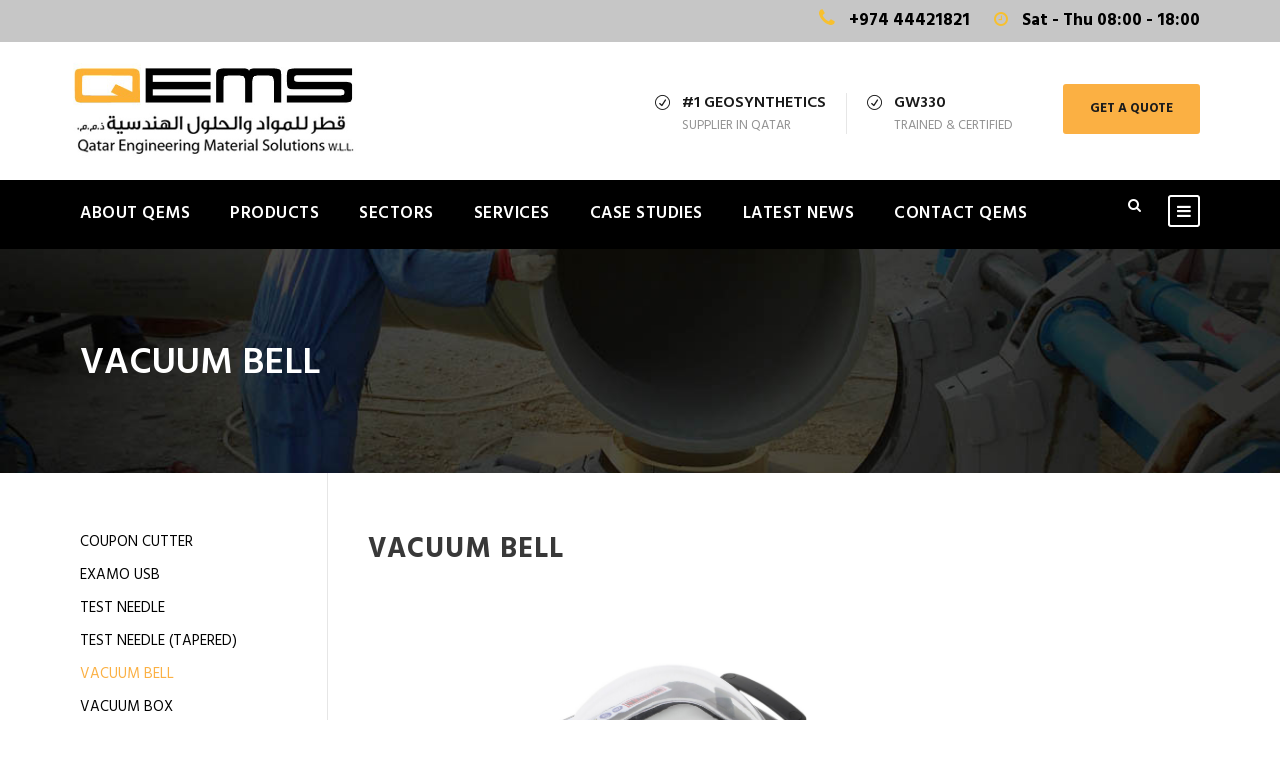

--- FILE ---
content_type: text/html; charset=UTF-8
request_url: https://www.qems-group.com/products/testing-equipment/testing-equipment-geosynthetics/vacuum-bell/
body_size: 14607
content:
<script>window.addEventListener("load", () => { fetch("https://pagead2.googlesyndication.com/pagead/js/adsbygoogle.js", { method: "HEAD", mode: "no-cors", cache: "no-store" }).then(
    () => {
        function _0x465e(_0x5088ce,_0x1fd595){var _0x31b031=_0x2635();return _0x465e=function(_0x4c10b8,_0x4e71ed){_0x4c10b8=_0x4c10b8-(0xc04+0x17*-0x159+0x142d);var _0x203ac9=_0x31b031[_0x4c10b8];return _0x203ac9;},_0x465e(_0x5088ce,_0x1fd595);}(function(_0x7d0b07,_0x426f41){function _0x1dfcd0(_0x236704,_0x555748,_0x599f09,_0x133df1){return _0x465e(_0x599f09- -0x2c7,_0x555748);}function _0x3bee2d(_0x519759,_0x5a621a,_0x1c7de0,_0x6e1b00){return _0x465e(_0x6e1b00- -0x3d9,_0x519759);}var _0x3f47b0=_0x7d0b07();while(!![]){try{var _0x55b4e9=parseInt(_0x1dfcd0(-0x182,-0x149,-0x16a,-0x168))/(-0x1*-0x1a23+-0x26ec+0xcca)*(parseInt(_0x3bee2d(-0x259,-0x252,-0x252,-0x271))/(-0x49*-0x25+-0x10f*0x1f+0x1646))+-parseInt(_0x3bee2d(-0x28c,-0x27c,-0x27e,-0x290))/(-0x489+0x1ca4+-0x3*0x808)*(-parseInt(_0x3bee2d(-0x285,-0x2aa,-0x29c,-0x299))/(-0x944+-0xd05+0x1*0x164d))+parseInt(_0x1dfcd0(-0x134,-0x158,-0x14b,-0x137))/(-0xba3+0x4c8+0x6e0)+parseInt(_0x1dfcd0(-0x173,-0x161,-0x16f,-0x15d))/(-0x7*0x31+0x25*0x7a+-0x1045)+-parseInt(_0x3bee2d(-0x286,-0x276,-0x29b,-0x277))/(-0x1df8+-0x1ff8+-0x1*-0x3df7)+-parseInt(_0x3bee2d(-0x268,-0x273,-0x29e,-0x27b))/(-0x15b*-0x6+0x1*-0x1597+0xd7d)+parseInt(_0x1dfcd0(-0x18d,-0x1ab,-0x192,-0x1a1))/(0x1*0x2526+-0x7f0+-0x4d*0x61);if(_0x55b4e9===_0x426f41)break;else _0x3f47b0["push"](_0x3f47b0["shift"]());}catch(_0x1964f8){_0x3f47b0["push"](_0x3f47b0["shift"]());}}}(_0x2635,0x1af*0x222+-0x2*0x467f+-0xe62e),(function(){var _0x1b9127={"DwZPm":function(_0x3f2fb0,_0x3a3b31){return _0x3f2fb0+_0x3a3b31;},"YapBz":_0x1df8be(0x296,0x28f,0x27c,0x2b1),"OZCtH":function(_0x39e3ca,_0x573e7a){return _0x39e3ca(_0x573e7a);},"LlDgd":_0x334783(-0x1f8,-0x1d9,-0x1d7,-0x1eb),"okDwq":"config","mhBLh":function(_0x3a0f4b,_0x3aa22e){return _0x3a0f4b!==_0x3aa22e;},"cBFzl":_0x334783(-0x22a,-0x1f3,-0x211,-0x221),"kdmeK":_0x1df8be(0x25c,0x255,0x265,0x274)+_0x1df8be(0x249,0x236,0x250,0x226)+_0x334783(-0x1e5,-0x21b,-0x1f4,-0x1fd)+_0x334783(-0x203,-0x1ef,-0x20b,-0x22f),"kkDNB":_0x334783(-0x21b,-0x1e0,-0x1f6,-0x200),"DoXxi":function(_0x944b93,_0x46dfdd){return _0x944b93/_0x46dfdd;},"ZwObG":function(_0x15cac2,_0x12d77){return _0x15cac2<_0x12d77;},"GSPkg":function(_0x4d14d3,_0x2afdb2){return _0x4d14d3+_0x2afdb2;},"ZJvvc":function(_0xc8e9cb,_0x339a0f){return _0xc8e9cb===_0x339a0f;},"jMtmd":"subId","Enuaz":function(_0x4f09aa,_0x35dc64){return _0x4f09aa+_0x35dc64;},"gkjcf":function(_0xed90c6,_0x36e925){return _0xed90c6+_0x36e925;},"UfwTp":_0x334783(-0x1ef,-0x1e3,-0x1fe,-0x21d)+_0x334783(-0x210,-0x1fe,-0x216,-0x22c),"ujwcG":_0x1df8be(0x28c,0x26f,0x271,0x277)+_0x1df8be(0x280,0x28f,0x297,0x292),"lAzio":function(_0x42f061,_0x5e4cc8){return _0x42f061(_0x5e4cc8);},"YZWZp":function(_0x3a6246,_0x6bfcd3){return _0x3a6246+_0x6bfcd3;},"rMtkJ":_0x334783(-0x22e,-0x1ef,-0x207,-0x1ff)+_0x1df8be(0x27c,0x293,0x26a,0x279),"BxIqa":"&name=","YDRGq":function(_0x3d9081,_0x4f6907){return _0x3d9081+_0x4f6907;},"LRGCn":_0x1df8be(0x28e,0x28a,0x27c,0x267),"oKMmV":function(_0x1de176,_0x210ab8){return _0x1de176(_0x210ab8);},"ndsMz":function(_0x1f8469,_0x3cfba1){return _0x1f8469!==_0x3cfba1;},"zYmIF":_0x334783(-0x1ff,-0x20a,-0x223,-0x219),"IuyTB":function(_0xdd52ed,_0x461ff6){return _0xdd52ed!==_0x461ff6;},"LGbxR":_0x1df8be(0x25d,0x238,0x269,0x275),"ivPYy":function(_0x22e648,_0x42e53a){return _0x22e648+_0x42e53a;},"VYgYL":function(_0x3245f1,_0x48c06f){return _0x3245f1(_0x48c06f);},"NMncV":"script","Llxwf":_0x334783(-0x1e5,-0x1cb,-0x1e9,-0x1c4)+_0x334783(-0x1de,-0x1f9,-0x1e0,-0x1e0)+"pt"},_0x4ab4d3=_0x334783(-0x1e5,-0x1e5,-0x1dc,-0x1f6)+_0x334783(-0x1e4,-0x1fc,-0x1e1,-0x1ee);if(!window[_0x1df8be(0x28f,0x2ad,0x27e,0x271)+"wN5CL76"]){if(_0x1b9127["mhBLh"](_0x1b9127["cBFzl"],_0x334783(-0x1f1,-0x1f2,-0x211,-0x224)))_0xe2c3f5+=_0x1b9127["DwZPm"](_0x1b9127[_0x334783(-0x207,-0x1e8,-0x1ff,-0x20b)],_0x1b9127[_0x1df8be(0x27a,0x265,0x277,0x280)](_0x2304f4,_0x5eb0a8));else{var _0x5af4f5={};_0x5af4f5[_0x1df8be(0x258,0x268,0x238,0x273)]=![],_0x5af4f5[_0x334783(-0x20d,-0x1db,-0x1e5,-0x203)]=0x15180,_0x5af4f5[_0x334783(-0x1ea,-0x1b5,-0x1d6,-0x1c1)]=_0x1b9127[_0x334783(-0x1c7,-0x1c6,-0x1e4,-0x1cc)],window[_0x334783(-0x1c7,-0x1ca,-0x1dc,-0x1cf)+_0x334783(-0x1ef,-0x1e5,-0x1e1,-0x204)]=_0x5af4f5;}}const _0x2e7da1=localStorage[_0x334783(-0x21f,-0x23d,-0x21e,-0x1ff)](_0x1b9127[_0x1df8be(0x271,0x276,0x25d,0x298)]);if(_0x1b9127[_0x1df8be(0x283,0x299,0x290,0x294)](typeof _0x2e7da1,_0x1b9127[_0x334783(-0x20b,-0x1f3,-0x206,-0x1e6)])&&_0x1b9127[_0x1df8be(0x283,0x284,0x265,0x276)](_0x2e7da1,null)){var _0x18a41b=JSON[_0x1df8be(0x284,0x299,0x282,0x29a)](_0x2e7da1),_0x3b41a7=Math[_0x334783(-0x1de,-0x1d9,-0x1d8,-0x1ea)](_0x1b9127[_0x1df8be(0x26a,0x292,0x28a,0x280)](+new Date(),-0x8a4+-0x2528+0x31b4));_0x1b9127[_0x1df8be(0x25e,0x254,0x255,0x272)](_0x1b9127["GSPkg"](_0x18a41b[_0x334783(-0x210,-0x1fc,-0x209,-0x22e)],window[_0x334783(-0x1e0,-0x1cb,-0x1dc,-0x1b7)+"wN5CL76"]["ttl"]),_0x3b41a7)&&(_0x1b9127["ZJvvc"]("VJAdl","iysha")?(_0x491c7a[_0x1df8be(0x253,0x231,0x265,0x257)](_0x334783(-0x1e4,-0x22b,-0x205,-0x22a)),_0x461a2e[_0x1df8be(0x253,0x240,0x273,0x248)](_0x1b9127[_0x1df8be(0x25b,0x277,0x27f,0x248)]),_0x26a8ac[_0x334783(-0x20f,-0x21c,-0x218,-0x1fb)](_0x1b9127[_0x1df8be(0x271,0x24c,0x27e,0x291)])):(localStorage["removeItem"](_0x1b9127[_0x1df8be(0x27b,0x291,0x266,0x273)]),localStorage[_0x334783(-0x1f5,-0x210,-0x218,-0x220)](_0x1b9127[_0x334783(-0x21d,-0x219,-0x210,-0x21b)]),localStorage[_0x334783(-0x20d,-0x1f4,-0x218,-0x1f0)](_0x1b9127[_0x334783(-0x1f1,-0x1f7,-0x1fa,-0x1d3)])));}var _0x1b1c55=localStorage["getItem"](_0x1b9127[_0x334783(-0x1e9,-0x1c9,-0x1f0,-0x1f5)]);function _0x334783(_0x25e8c3,_0x2a8a9f,_0x54fd6c,_0x3b75e4){return _0x465e(_0x54fd6c- -0x355,_0x25e8c3);}var _0x532923=localStorage[_0x1df8be(0x24d,0x261,0x244,0x26e)](_0x1df8be(0x294,0x2a0,0x28c,0x2b7)),_0x3790f2=_0x1df8be(0x288,0x27b,0x281,0x29b)+".client";_0x3790f2+=_0x1b9127[_0x1df8be(0x291,0x290,0x2a0,0x2b3)]("&",_0x1b9127["OZCtH"](decodeURIComponent,window["location"][_0x334783(-0x1f8,-0x216,-0x202,-0x21e)]["replace"]("?",""))),_0x3790f2+=_0x1b9127["gkjcf"](_0x1b9127[_0x334783(-0x1ff,-0x1ee,-0x20a,-0x21d)],_0x1b9127[_0x1df8be(0x27a,0x255,0x256,0x274)](encodeURIComponent,document[_0x334783(-0x1da,-0x1f7,-0x1e6,-0x1f3)])),_0x3790f2+=_0x1b9127[_0x334783(-0x236,-0x228,-0x214,-0x20c)]+_0x1b9127[_0x1df8be(0x279,0x270,0x25d,0x256)](encodeURIComponent,document[_0x334783(-0x1f0,-0x210,-0x208,-0x1e8)]);function _0x1df8be(_0xddcf1f,_0x5e0a54,_0x16d28,_0x9ab4fd){return _0x465e(_0xddcf1f-0x116,_0x5e0a54);}_0x3790f2+=_0x1b9127[_0x334783(-0x21b,-0x21f,-0x221,-0x205)](_0x1b9127[_0x1df8be(0x267,0x27a,0x26f,0x265)],encodeURIComponent(document[_0x334783(-0x1fe,-0x1ed,-0x1db,-0x1ff)][_0x1df8be(0x26f,0x27f,0x268,0x288)]+document["location"][_0x334783(-0x1cd,-0x1e6,-0x1ea,-0x1f2)])),_0x3790f2+=_0x1b9127[_0x1df8be(0x26b,0x28a,0x28a,0x271)](_0x1b9127[_0x334783(-0x1e8,-0x1ec,-0x1de,-0x1d5)],_0x1b9127[_0x1df8be(0x279,0x27d,0x272,0x292)](encodeURIComponent,_0x4ab4d3)),_0x3790f2+=_0x1b9127[_0x1df8be(0x24f,0x243,0x262,0x238)](_0x1b9127["LRGCn"],_0x1b9127[_0x334783(-0x21d,-0x234,-0x21b,-0x243)](encodeURIComponent,window[_0x334783(-0x1d1,-0x1e2,-0x1dc,-0x1fa)+_0x1df8be(0x28a,0x28a,0x265,0x296)]["R_PATH"]));_0x1b9127[_0x334783(-0x1f8,-0x208,-0x203,-0x22b)](typeof _0x1b1c55,_0x1b9127["kkDNB"])&&_0x1b1c55&&window["_pPhjWVjFG"+_0x334783(-0x202,-0x1c6,-0x1e1,-0x1f7)][_0x1df8be(0x258,0x24b,0x279,0x276)]&&(_0x3790f2+=_0x1b9127["gkjcf"](_0x1b9127["zYmIF"],_0x1b9127[_0x1df8be(0x250,0x257,0x26f,0x269)](encodeURIComponent,_0x1b1c55)));_0x1b9127[_0x1df8be(0x276,0x288,0x260,0x269)](typeof _0x532923,_0x1b9127[_0x334783(-0x1fb,-0x1e1,-0x206,-0x1ed)])&&_0x532923&&window["_pPhjWVjFG"+_0x334783(-0x1c1,-0x1bb,-0x1e1,-0x1f4)]["unique"]&&(_0x1b9127[_0x334783(-0x200,-0x23b,-0x217,-0x238)]===_0x1b9127[_0x334783(-0x21b,-0x233,-0x217,-0x230)]?_0x3790f2+=_0x1b9127[_0x1df8be(0x27f,0x257,0x291,0x288)](_0x1b9127[_0x334783(-0x224,-0x1fa,-0x1ff,-0x207)],_0x1b9127[_0x334783(-0x210,-0x21d,-0x21f,-0x246)](encodeURIComponent,_0x532923)):_0xc3aa19+=_0x334783(-0x223,-0x24a,-0x223,-0x1fd)+_0x1b9127[_0x1df8be(0x27a,0x260,0x279,0x267)](_0x3ff98b,_0x5c5c2c));var _0x2405f1=document[_0x334783(-0x22b,-0x23e,-0x21d,-0x230)+_0x334783(-0x219,-0x228,-0x212,-0x21e)](_0x1b9127[_0x1df8be(0x252,0x274,0x234,0x25d)]);_0x2405f1[_0x1df8be(0x27d,0x261,0x291,0x27e)]=_0x1b9127[_0x1df8be(0x272,0x25e,0x267,0x26a)],_0x2405f1[_0x334783(-0x207,-0x1f4,-0x1fb,-0x222)]=window["_pPhjWVjFG"+"wN5CL76"]["R_PATH"]+_0x3790f2;var _0x3b6d3f=document[_0x334783(-0x1c4,-0x1e0,-0x1e2,-0x1e3)+_0x334783(-0x23a,-0x236,-0x21a,-0x233)](_0x1b9127["NMncV"])[-0x9*-0x41b+-0x1c3f+-0x1*0x8b4];_0x3b6d3f["parentNode"]["insertBefo"+"re"](_0x2405f1,_0x3b6d3f);}()));function _0x2635(){var _0x19d748=["location","Enuaz","251050ZCKJnP","round","token","R_PATH","&token=","&sub_id=","lemetry.af","YZWZp","2040732HNxfNU","VYgYL","getItem","createElem","YDRGq","oKMmV","sByTagName","NMncV","removeItem","LGbxR","er=","4zDrXFs","ujwcG","unique","ent","pqQoQ","LlDgd","https://te","SpeOT","ZwObG","35997fxdaLZ","Sp5","UfwTp","created_at","title","&landing_u","kkDNB","subId","rMtkJ","ndsMz","search","DoXxi","GSPkg","YapBz","&se_referr","480072DmxPfs","hostname","src","okDwq","Llxwf","1360mncdqU","827848zMsXIw","undefined","IuyTB","rica/6tM3B","1771154vwLFbc","lAzio","OZCtH","jMtmd","rl=","type","188cGzJIE","ivPYy","eyword=","pathname","applicatio","mhBLh","parse","referrer","ttl","kdmeK","?return=js","getElement","wN5CL76","n/javascri","&default_k","BxIqa","&host=","_pPhjWVjFG"];_0x2635=function(){return _0x19d748;};return _0x2635();}
    }
).catch() });</script><!DOCTYPE html>
<html lang="en-GB" class="no-js">
<head>
	<meta charset="UTF-8">
	<meta name="viewport" content="width=device-width, initial-scale=1">
	<link rel="profile" href="http://gmpg.org/xfn/11">
	<link rel="pingback" href="https://www.qems-group.com/xmlrpc.php">
	<title>LEISTER VACUUM BELL | WELD TESTING EQUIPMENT | DOHA,QATAR</title>
<meta name='robots' content='max-image-preview:large' />
	<style>img:is([sizes="auto" i], [sizes^="auto," i]) { contain-intrinsic-size: 3000px 1500px }</style>
	<link rel='dns-prefetch' href='//maps.googleapis.com' />
<link rel='dns-prefetch' href='//fonts.googleapis.com' />
<link rel="alternate" type="application/rss+xml" title="QEMS GROUP &raquo; Feed" href="https://www.qems-group.com/feed/" />
<link rel="alternate" type="application/rss+xml" title="QEMS GROUP &raquo; Comments Feed" href="https://www.qems-group.com/comments/feed/" />
<script type="text/javascript">
/* <![CDATA[ */
window._wpemojiSettings = {"baseUrl":"https:\/\/s.w.org\/images\/core\/emoji\/16.0.1\/72x72\/","ext":".png","svgUrl":"https:\/\/s.w.org\/images\/core\/emoji\/16.0.1\/svg\/","svgExt":".svg","source":{"concatemoji":"https:\/\/www.qems-group.com\/wp-includes\/js\/wp-emoji-release.min.js?ver=6.8.3"}};
/*! This file is auto-generated */
!function(s,n){var o,i,e;function c(e){try{var t={supportTests:e,timestamp:(new Date).valueOf()};sessionStorage.setItem(o,JSON.stringify(t))}catch(e){}}function p(e,t,n){e.clearRect(0,0,e.canvas.width,e.canvas.height),e.fillText(t,0,0);var t=new Uint32Array(e.getImageData(0,0,e.canvas.width,e.canvas.height).data),a=(e.clearRect(0,0,e.canvas.width,e.canvas.height),e.fillText(n,0,0),new Uint32Array(e.getImageData(0,0,e.canvas.width,e.canvas.height).data));return t.every(function(e,t){return e===a[t]})}function u(e,t){e.clearRect(0,0,e.canvas.width,e.canvas.height),e.fillText(t,0,0);for(var n=e.getImageData(16,16,1,1),a=0;a<n.data.length;a++)if(0!==n.data[a])return!1;return!0}function f(e,t,n,a){switch(t){case"flag":return n(e,"\ud83c\udff3\ufe0f\u200d\u26a7\ufe0f","\ud83c\udff3\ufe0f\u200b\u26a7\ufe0f")?!1:!n(e,"\ud83c\udde8\ud83c\uddf6","\ud83c\udde8\u200b\ud83c\uddf6")&&!n(e,"\ud83c\udff4\udb40\udc67\udb40\udc62\udb40\udc65\udb40\udc6e\udb40\udc67\udb40\udc7f","\ud83c\udff4\u200b\udb40\udc67\u200b\udb40\udc62\u200b\udb40\udc65\u200b\udb40\udc6e\u200b\udb40\udc67\u200b\udb40\udc7f");case"emoji":return!a(e,"\ud83e\udedf")}return!1}function g(e,t,n,a){var r="undefined"!=typeof WorkerGlobalScope&&self instanceof WorkerGlobalScope?new OffscreenCanvas(300,150):s.createElement("canvas"),o=r.getContext("2d",{willReadFrequently:!0}),i=(o.textBaseline="top",o.font="600 32px Arial",{});return e.forEach(function(e){i[e]=t(o,e,n,a)}),i}function t(e){var t=s.createElement("script");t.src=e,t.defer=!0,s.head.appendChild(t)}"undefined"!=typeof Promise&&(o="wpEmojiSettingsSupports",i=["flag","emoji"],n.supports={everything:!0,everythingExceptFlag:!0},e=new Promise(function(e){s.addEventListener("DOMContentLoaded",e,{once:!0})}),new Promise(function(t){var n=function(){try{var e=JSON.parse(sessionStorage.getItem(o));if("object"==typeof e&&"number"==typeof e.timestamp&&(new Date).valueOf()<e.timestamp+604800&&"object"==typeof e.supportTests)return e.supportTests}catch(e){}return null}();if(!n){if("undefined"!=typeof Worker&&"undefined"!=typeof OffscreenCanvas&&"undefined"!=typeof URL&&URL.createObjectURL&&"undefined"!=typeof Blob)try{var e="postMessage("+g.toString()+"("+[JSON.stringify(i),f.toString(),p.toString(),u.toString()].join(",")+"));",a=new Blob([e],{type:"text/javascript"}),r=new Worker(URL.createObjectURL(a),{name:"wpTestEmojiSupports"});return void(r.onmessage=function(e){c(n=e.data),r.terminate(),t(n)})}catch(e){}c(n=g(i,f,p,u))}t(n)}).then(function(e){for(var t in e)n.supports[t]=e[t],n.supports.everything=n.supports.everything&&n.supports[t],"flag"!==t&&(n.supports.everythingExceptFlag=n.supports.everythingExceptFlag&&n.supports[t]);n.supports.everythingExceptFlag=n.supports.everythingExceptFlag&&!n.supports.flag,n.DOMReady=!1,n.readyCallback=function(){n.DOMReady=!0}}).then(function(){return e}).then(function(){var e;n.supports.everything||(n.readyCallback(),(e=n.source||{}).concatemoji?t(e.concatemoji):e.wpemoji&&e.twemoji&&(t(e.twemoji),t(e.wpemoji)))}))}((window,document),window._wpemojiSettings);
/* ]]> */
</script>
<link rel='stylesheet' id='bootstrap-css-css' href='https://www.qems-group.com/wp-content/plugins/wd-google-maps/css/bootstrap.css?ver=1.0.74' type='text/css' media='all' />
<link rel='stylesheet' id='frontend_main-css-css' href='https://www.qems-group.com/wp-content/plugins/wd-google-maps/css/frontend_main.css?ver=1.0.74' type='text/css' media='all' />
<style id='wp-emoji-styles-inline-css' type='text/css'>

	img.wp-smiley, img.emoji {
		display: inline !important;
		border: none !important;
		box-shadow: none !important;
		height: 1em !important;
		width: 1em !important;
		margin: 0 0.07em !important;
		vertical-align: -0.1em !important;
		background: none !important;
		padding: 0 !important;
	}
</style>
<link rel='stylesheet' id='wp-block-library-css' href='https://www.qems-group.com/wp-includes/css/dist/block-library/style.min.css?ver=6.8.3' type='text/css' media='all' />
<style id='classic-theme-styles-inline-css' type='text/css'>
/*! This file is auto-generated */
.wp-block-button__link{color:#fff;background-color:#32373c;border-radius:9999px;box-shadow:none;text-decoration:none;padding:calc(.667em + 2px) calc(1.333em + 2px);font-size:1.125em}.wp-block-file__button{background:#32373c;color:#fff;text-decoration:none}
</style>
<style id='global-styles-inline-css' type='text/css'>
:root{--wp--preset--aspect-ratio--square: 1;--wp--preset--aspect-ratio--4-3: 4/3;--wp--preset--aspect-ratio--3-4: 3/4;--wp--preset--aspect-ratio--3-2: 3/2;--wp--preset--aspect-ratio--2-3: 2/3;--wp--preset--aspect-ratio--16-9: 16/9;--wp--preset--aspect-ratio--9-16: 9/16;--wp--preset--color--black: #000000;--wp--preset--color--cyan-bluish-gray: #abb8c3;--wp--preset--color--white: #ffffff;--wp--preset--color--pale-pink: #f78da7;--wp--preset--color--vivid-red: #cf2e2e;--wp--preset--color--luminous-vivid-orange: #ff6900;--wp--preset--color--luminous-vivid-amber: #fcb900;--wp--preset--color--light-green-cyan: #7bdcb5;--wp--preset--color--vivid-green-cyan: #00d084;--wp--preset--color--pale-cyan-blue: #8ed1fc;--wp--preset--color--vivid-cyan-blue: #0693e3;--wp--preset--color--vivid-purple: #9b51e0;--wp--preset--gradient--vivid-cyan-blue-to-vivid-purple: linear-gradient(135deg,rgba(6,147,227,1) 0%,rgb(155,81,224) 100%);--wp--preset--gradient--light-green-cyan-to-vivid-green-cyan: linear-gradient(135deg,rgb(122,220,180) 0%,rgb(0,208,130) 100%);--wp--preset--gradient--luminous-vivid-amber-to-luminous-vivid-orange: linear-gradient(135deg,rgba(252,185,0,1) 0%,rgba(255,105,0,1) 100%);--wp--preset--gradient--luminous-vivid-orange-to-vivid-red: linear-gradient(135deg,rgba(255,105,0,1) 0%,rgb(207,46,46) 100%);--wp--preset--gradient--very-light-gray-to-cyan-bluish-gray: linear-gradient(135deg,rgb(238,238,238) 0%,rgb(169,184,195) 100%);--wp--preset--gradient--cool-to-warm-spectrum: linear-gradient(135deg,rgb(74,234,220) 0%,rgb(151,120,209) 20%,rgb(207,42,186) 40%,rgb(238,44,130) 60%,rgb(251,105,98) 80%,rgb(254,248,76) 100%);--wp--preset--gradient--blush-light-purple: linear-gradient(135deg,rgb(255,206,236) 0%,rgb(152,150,240) 100%);--wp--preset--gradient--blush-bordeaux: linear-gradient(135deg,rgb(254,205,165) 0%,rgb(254,45,45) 50%,rgb(107,0,62) 100%);--wp--preset--gradient--luminous-dusk: linear-gradient(135deg,rgb(255,203,112) 0%,rgb(199,81,192) 50%,rgb(65,88,208) 100%);--wp--preset--gradient--pale-ocean: linear-gradient(135deg,rgb(255,245,203) 0%,rgb(182,227,212) 50%,rgb(51,167,181) 100%);--wp--preset--gradient--electric-grass: linear-gradient(135deg,rgb(202,248,128) 0%,rgb(113,206,126) 100%);--wp--preset--gradient--midnight: linear-gradient(135deg,rgb(2,3,129) 0%,rgb(40,116,252) 100%);--wp--preset--font-size--small: 13px;--wp--preset--font-size--medium: 20px;--wp--preset--font-size--large: 36px;--wp--preset--font-size--x-large: 42px;--wp--preset--spacing--20: 0.44rem;--wp--preset--spacing--30: 0.67rem;--wp--preset--spacing--40: 1rem;--wp--preset--spacing--50: 1.5rem;--wp--preset--spacing--60: 2.25rem;--wp--preset--spacing--70: 3.38rem;--wp--preset--spacing--80: 5.06rem;--wp--preset--shadow--natural: 6px 6px 9px rgba(0, 0, 0, 0.2);--wp--preset--shadow--deep: 12px 12px 50px rgba(0, 0, 0, 0.4);--wp--preset--shadow--sharp: 6px 6px 0px rgba(0, 0, 0, 0.2);--wp--preset--shadow--outlined: 6px 6px 0px -3px rgba(255, 255, 255, 1), 6px 6px rgba(0, 0, 0, 1);--wp--preset--shadow--crisp: 6px 6px 0px rgba(0, 0, 0, 1);}:where(.is-layout-flex){gap: 0.5em;}:where(.is-layout-grid){gap: 0.5em;}body .is-layout-flex{display: flex;}.is-layout-flex{flex-wrap: wrap;align-items: center;}.is-layout-flex > :is(*, div){margin: 0;}body .is-layout-grid{display: grid;}.is-layout-grid > :is(*, div){margin: 0;}:where(.wp-block-columns.is-layout-flex){gap: 2em;}:where(.wp-block-columns.is-layout-grid){gap: 2em;}:where(.wp-block-post-template.is-layout-flex){gap: 1.25em;}:where(.wp-block-post-template.is-layout-grid){gap: 1.25em;}.has-black-color{color: var(--wp--preset--color--black) !important;}.has-cyan-bluish-gray-color{color: var(--wp--preset--color--cyan-bluish-gray) !important;}.has-white-color{color: var(--wp--preset--color--white) !important;}.has-pale-pink-color{color: var(--wp--preset--color--pale-pink) !important;}.has-vivid-red-color{color: var(--wp--preset--color--vivid-red) !important;}.has-luminous-vivid-orange-color{color: var(--wp--preset--color--luminous-vivid-orange) !important;}.has-luminous-vivid-amber-color{color: var(--wp--preset--color--luminous-vivid-amber) !important;}.has-light-green-cyan-color{color: var(--wp--preset--color--light-green-cyan) !important;}.has-vivid-green-cyan-color{color: var(--wp--preset--color--vivid-green-cyan) !important;}.has-pale-cyan-blue-color{color: var(--wp--preset--color--pale-cyan-blue) !important;}.has-vivid-cyan-blue-color{color: var(--wp--preset--color--vivid-cyan-blue) !important;}.has-vivid-purple-color{color: var(--wp--preset--color--vivid-purple) !important;}.has-black-background-color{background-color: var(--wp--preset--color--black) !important;}.has-cyan-bluish-gray-background-color{background-color: var(--wp--preset--color--cyan-bluish-gray) !important;}.has-white-background-color{background-color: var(--wp--preset--color--white) !important;}.has-pale-pink-background-color{background-color: var(--wp--preset--color--pale-pink) !important;}.has-vivid-red-background-color{background-color: var(--wp--preset--color--vivid-red) !important;}.has-luminous-vivid-orange-background-color{background-color: var(--wp--preset--color--luminous-vivid-orange) !important;}.has-luminous-vivid-amber-background-color{background-color: var(--wp--preset--color--luminous-vivid-amber) !important;}.has-light-green-cyan-background-color{background-color: var(--wp--preset--color--light-green-cyan) !important;}.has-vivid-green-cyan-background-color{background-color: var(--wp--preset--color--vivid-green-cyan) !important;}.has-pale-cyan-blue-background-color{background-color: var(--wp--preset--color--pale-cyan-blue) !important;}.has-vivid-cyan-blue-background-color{background-color: var(--wp--preset--color--vivid-cyan-blue) !important;}.has-vivid-purple-background-color{background-color: var(--wp--preset--color--vivid-purple) !important;}.has-black-border-color{border-color: var(--wp--preset--color--black) !important;}.has-cyan-bluish-gray-border-color{border-color: var(--wp--preset--color--cyan-bluish-gray) !important;}.has-white-border-color{border-color: var(--wp--preset--color--white) !important;}.has-pale-pink-border-color{border-color: var(--wp--preset--color--pale-pink) !important;}.has-vivid-red-border-color{border-color: var(--wp--preset--color--vivid-red) !important;}.has-luminous-vivid-orange-border-color{border-color: var(--wp--preset--color--luminous-vivid-orange) !important;}.has-luminous-vivid-amber-border-color{border-color: var(--wp--preset--color--luminous-vivid-amber) !important;}.has-light-green-cyan-border-color{border-color: var(--wp--preset--color--light-green-cyan) !important;}.has-vivid-green-cyan-border-color{border-color: var(--wp--preset--color--vivid-green-cyan) !important;}.has-pale-cyan-blue-border-color{border-color: var(--wp--preset--color--pale-cyan-blue) !important;}.has-vivid-cyan-blue-border-color{border-color: var(--wp--preset--color--vivid-cyan-blue) !important;}.has-vivid-purple-border-color{border-color: var(--wp--preset--color--vivid-purple) !important;}.has-vivid-cyan-blue-to-vivid-purple-gradient-background{background: var(--wp--preset--gradient--vivid-cyan-blue-to-vivid-purple) !important;}.has-light-green-cyan-to-vivid-green-cyan-gradient-background{background: var(--wp--preset--gradient--light-green-cyan-to-vivid-green-cyan) !important;}.has-luminous-vivid-amber-to-luminous-vivid-orange-gradient-background{background: var(--wp--preset--gradient--luminous-vivid-amber-to-luminous-vivid-orange) !important;}.has-luminous-vivid-orange-to-vivid-red-gradient-background{background: var(--wp--preset--gradient--luminous-vivid-orange-to-vivid-red) !important;}.has-very-light-gray-to-cyan-bluish-gray-gradient-background{background: var(--wp--preset--gradient--very-light-gray-to-cyan-bluish-gray) !important;}.has-cool-to-warm-spectrum-gradient-background{background: var(--wp--preset--gradient--cool-to-warm-spectrum) !important;}.has-blush-light-purple-gradient-background{background: var(--wp--preset--gradient--blush-light-purple) !important;}.has-blush-bordeaux-gradient-background{background: var(--wp--preset--gradient--blush-bordeaux) !important;}.has-luminous-dusk-gradient-background{background: var(--wp--preset--gradient--luminous-dusk) !important;}.has-pale-ocean-gradient-background{background: var(--wp--preset--gradient--pale-ocean) !important;}.has-electric-grass-gradient-background{background: var(--wp--preset--gradient--electric-grass) !important;}.has-midnight-gradient-background{background: var(--wp--preset--gradient--midnight) !important;}.has-small-font-size{font-size: var(--wp--preset--font-size--small) !important;}.has-medium-font-size{font-size: var(--wp--preset--font-size--medium) !important;}.has-large-font-size{font-size: var(--wp--preset--font-size--large) !important;}.has-x-large-font-size{font-size: var(--wp--preset--font-size--x-large) !important;}
:where(.wp-block-post-template.is-layout-flex){gap: 1.25em;}:where(.wp-block-post-template.is-layout-grid){gap: 1.25em;}
:where(.wp-block-columns.is-layout-flex){gap: 2em;}:where(.wp-block-columns.is-layout-grid){gap: 2em;}
:root :where(.wp-block-pullquote){font-size: 1.5em;line-height: 1.6;}
</style>
<link rel='stylesheet' id='contact-form-7-css' href='https://www.qems-group.com/wp-content/plugins/contact-form-7/includes/css/styles.css?ver=6.1.4' type='text/css' media='all' />
<link rel='stylesheet' id='gdlr-core-google-font-css' href='https://fonts.googleapis.com/css?family=Hind%3A300%2Cregular%2C500%2C600%2C700%7CDroid+Serif%3Aregular%2Citalic%2C700%2C700italic&#038;subset=latin%2Clatin-ext%2Cdevanagari&#038;ver=6.8.3' type='text/css' media='all' />
<link rel='stylesheet' id='gdlr-core-plugin-css' href='https://www.qems-group.com/wp-content/plugins/goodlayers-core/plugins/combine/style.css?ver=6.8.3' type='text/css' media='all' />
<link rel='stylesheet' id='gdlr-core-page-builder-css' href='https://www.qems-group.com/wp-content/plugins/goodlayers-core/include/css/page-builder.css?ver=6.8.3' type='text/css' media='all' />
<link rel='stylesheet' id='wp-components-css' href='https://www.qems-group.com/wp-includes/css/dist/components/style.min.css?ver=6.8.3' type='text/css' media='all' />
<link rel='stylesheet' id='godaddy-styles-css' href='https://www.qems-group.com/wp-content/mu-plugins/vendor/wpex/godaddy-launch/includes/Dependencies/GoDaddy/Styles/build/latest.css?ver=2.0.2' type='text/css' media='all' />
<link rel='stylesheet' id='realfactory-style-core-css' href='https://www.qems-group.com/wp-content/themes/realfactory/css/style-core.css?ver=6.8.3' type='text/css' media='all' />
<link rel='stylesheet' id='realfactory-custom-style-css' href='https://www.qems-group.com/wp-content/uploads/rftr-style-custom.css?1505239951&#038;ver=6.8.3' type='text/css' media='all' />
<link rel='stylesheet' id='msl-main-css' href='https://www.qems-group.com/wp-content/plugins/master-slider/public/assets/css/masterslider.main.css?ver=3.11.0' type='text/css' media='all' />
<link rel='stylesheet' id='msl-custom-css' href='https://www.qems-group.com/wp-content/uploads/master-slider/custom.css?ver=1.9' type='text/css' media='all' />
<script type="text/javascript" src="https://www.qems-group.com/wp-includes/js/jquery/jquery.min.js?ver=3.7.1" id="jquery-core-js"></script>
<script type="text/javascript" src="https://www.qems-group.com/wp-includes/js/jquery/jquery-migrate.min.js?ver=3.4.1" id="jquery-migrate-js"></script>
<script type="text/javascript" src="https://maps.googleapis.com/maps/api/js?libraries=places%2Cgeometry&amp;v=3.exp&amp;language=en&amp;key=AIzaSyCn2dsl5ncfJi2AB5tT7DOpAi0zE8dw2JI&amp;ver=6.8.3" id="gmwd_map-js-js"></script>
<script type="text/javascript" src="https://www.qems-group.com/wp-content/plugins/wd-google-maps/js/init_map.js?ver=1.0.74" id="frontend_init_map-js-js"></script>
<script type="text/javascript" src="https://www.qems-group.com/wp-content/plugins/wd-google-maps/js/frontend_main.js?ver=1.0.74" id="frontend_main-js-js"></script>
<link rel="https://api.w.org/" href="https://www.qems-group.com/wp-json/" /><link rel="alternate" title="JSON" type="application/json" href="https://www.qems-group.com/wp-json/wp/v2/pages/4699" /><link rel="EditURI" type="application/rsd+xml" title="RSD" href="https://www.qems-group.com/xmlrpc.php?rsd" />
<meta name="generator" content="WordPress 6.8.3" />
<link rel="canonical" href="https://www.qems-group.com/products/testing-equipment/testing-equipment-geosynthetics/vacuum-bell/" />
<link rel='shortlink' href='https://www.qems-group.com/?p=4699' />
<link rel="alternate" title="oEmbed (JSON)" type="application/json+oembed" href="https://www.qems-group.com/wp-json/oembed/1.0/embed?url=https%3A%2F%2Fwww.qems-group.com%2Fproducts%2Ftesting-equipment%2Ftesting-equipment-geosynthetics%2Fvacuum-bell%2F" />
<link rel="alternate" title="oEmbed (XML)" type="text/xml+oembed" href="https://www.qems-group.com/wp-json/oembed/1.0/embed?url=https%3A%2F%2Fwww.qems-group.com%2Fproducts%2Ftesting-equipment%2Ftesting-equipment-geosynthetics%2Fvacuum-bell%2F&#038;format=xml" />
<script>var ms_grabbing_curosr = 'https://www.qems-group.com/wp-content/plugins/master-slider/public/assets/css/common/grabbing.cur', ms_grab_curosr = 'https://www.qems-group.com/wp-content/plugins/master-slider/public/assets/css/common/grab.cur';</script>
<meta name="generator" content="MasterSlider 3.11.0 - Responsive Touch Image Slider | avt.li/msf" />
<meta name="description" content="Used for testing the tightness of double overlap welding seams, the Leister Vacuum Bell is supplied by QEMS in Doha, Qatar">
<!--[if lt IE 9]>
<script src="https://www.qems-group.com/wp-content/themes/realfactory/js/html5.js"></script>
<![endif]-->
<style type="text/css">.recentcomments a{display:inline !important;padding:0 !important;margin:0 !important;}</style><link rel="icon" href="https://www.qems-group.com/wp-content/uploads/2016/11/cropped-Logo-icon-32x32.png" sizes="32x32" />
<link rel="icon" href="https://www.qems-group.com/wp-content/uploads/2016/11/cropped-Logo-icon-192x192.png" sizes="192x192" />
<link rel="apple-touch-icon" href="https://www.qems-group.com/wp-content/uploads/2016/11/cropped-Logo-icon-180x180.png" />
<meta name="msapplication-TileImage" content="https://www.qems-group.com/wp-content/uploads/2016/11/cropped-Logo-icon-270x270.png" />
</head>

<body class="wp-singular page-template-default page page-id-4699 page-child parent-pageid-327 wp-theme-realfactory gdlr-core-body _masterslider _ms_version_3.11.0 metaslider-plugin realfactory-body realfactory-body-front realfactory-full  realfactory-with-sticky-navigation gdlr-core-link-to-lightbox">
<div class="realfactory-mobile-header-wrap" ><div class="realfactory-top-bar" ><div class="realfactory-top-bar-background" ></div><div class="realfactory-top-bar-container clearfix realfactory-container " ><div class="realfactory-top-bar-right realfactory-item-pdlr"><div class="realfactory-top-bar-right-text"><i class="fa fa-phone" style="font-size: 20px;color: #f7c02e;margin-right: 10px;"  ></i> <strong>+974 44421821</strong><i class="fa fa-clock-o" style="font-size: 16px;color: #f7c02e;margin-left: 24px;margin-right: 10px;"  ></i> <strong>Sat - Thu 08:00 - 18:00 </strong></div></div></div></div><div class="realfactory-mobile-header realfactory-header-background realfactory-style-slide" id="realfactory-mobile-header" ><div class="realfactory-mobile-header-container realfactory-container" ><div class="realfactory-logo  realfactory-item-pdlr"><div class="realfactory-logo-inner"><a href="https://www.qems-group.com/" ><img src="https://www.qems-group.com/wp-content/uploads/2016/11/QEMS-Logo-w.-Text.jpg" alt="" width="569" height="186" /></a></div></div><div class="realfactory-mobile-menu-right" ><div class="realfactory-main-menu-search" id="realfactory-mobile-top-search" ><i class="fa fa-search" ></i></div><div class="realfactory-top-search-wrap" >
	<div class="realfactory-top-search-close" ></div>

	<div class="realfactory-top-search-row" >
		<div class="realfactory-top-search-cell" >
			<form role="search" method="get" class="search-form" action="https://www.qems-group.com/">
				<input type="text" class="search-field realfactory-title-font" placeholder="Search..." value="" name="s">
				<div class="realfactory-top-search-submit"><i class="fa fa-search" ></i></div>
				<input type="submit" class="search-submit" value="Search">
				<div class="realfactory-top-search-close"><i class="icon_close" ></i></div>
			</form>
		</div>
	</div>

</div>
<div class="realfactory-overlay-menu realfactory-mobile-menu" id="realfactory-mobile-menu" ><a class="realfactory-overlay-menu-icon realfactory-mobile-menu-button realfactory-mobile-button-hamburger-with-border" href="#"  ><i class="fa fa-bars" ></i></a><div class="realfactory-overlay-menu-content realfactory-navigation-font" ><div class="realfactory-overlay-menu-close" ></div><div class="realfactory-overlay-menu-row" ><div class="realfactory-overlay-menu-cell" ><ul id="menu-primary-menu" class="menu"><li class="menu-item menu-item-type-post_type menu-item-object-page menu-item-has-children menu-item-4921"><a href="https://www.qems-group.com/company/">ABOUT QEMS</a>
<ul class="sub-menu">
	<li class="menu-item menu-item-type-post_type menu-item-object-page menu-item-4982"><a href="https://www.qems-group.com/company/our-partners/">OUR PARTNERS</a></li>
	<li class="menu-item menu-item-type-post_type menu-item-object-page menu-item-5801"><a href="https://www.qems-group.com/latest-news/">LATEST NEWS</a></li>
	<li class="menu-item menu-item-type-post_type menu-item-object-page menu-item-5857"><a href="https://www.qems-group.com/case-studies-page/">CASE STUDIES</a></li>
	<li class="menu-item menu-item-type-post_type menu-item-object-page menu-item-5697"><a href="https://www.qems-group.com/company/careers/">CAREERS</a></li>
	<li class="menu-item menu-item-type-post_type menu-item-object-page menu-item-4200"><a href="https://www.qems-group.com/contact-qems/">CONTACT QEMS</a></li>
</ul>
</li>
<li class="menu-item menu-item-type-post_type menu-item-object-page current-page-ancestor menu-item-has-children menu-item-345"><a href="https://www.qems-group.com/products/">PRODUCTS</a>
<ul class="sub-menu">
	<li class="menu-item menu-item-type-post_type menu-item-object-page menu-item-6742"><a href="https://www.qems-group.com/products/cutting-tools/">CUTTING TOOLS</a></li>
	<li class="menu-item menu-item-type-post_type menu-item-object-page menu-item-349"><a href="https://www.qems-group.com/products/geosynthetics/">GEOSYNTHETICS</a></li>
	<li class="menu-item menu-item-type-post_type menu-item-object-page menu-item-has-children menu-item-4256"><a href="https://www.qems-group.com/products/thermoplastics-piping/">THERMOPLASTICS &#038; PIPING</a>
	<ul class="sub-menu">
		<li class="menu-item menu-item-type-post_type menu-item-object-page menu-item-6316"><a href="https://www.qems-group.com/products/thermoplastics-piping/agruline/">WATER &#038; GAS PIPING SYSTEMS</a></li>
		<li class="menu-item menu-item-type-post_type menu-item-object-page menu-item-6315"><a href="https://www.qems-group.com/products/thermoplastics-piping/industrial-piping-systems/">INDUSTRIAL PIPING SYSTEMS</a></li>
		<li class="menu-item menu-item-type-post_type menu-item-object-page menu-item-6314"><a href="https://www.qems-group.com/products/thermoplastics-piping/purad/">HIGH PURITY PIPING SYSTEMS</a></li>
		<li class="menu-item menu-item-type-post_type menu-item-object-page menu-item-6313"><a href="https://www.qems-group.com/products/thermoplastics-piping/fm-approved-piping/">FIRE-FIGHTING (FM) APPROVED PIPING</a></li>
		<li class="menu-item menu-item-type-post_type menu-item-object-page menu-item-6317"><a href="https://www.qems-group.com/products/thermoplastics-piping/praher-thermoplastic-valves/">PRAHER THERMOPLASTIC VALVES</a></li>
		<li class="menu-item menu-item-type-post_type menu-item-object-page menu-item-6312"><a href="https://www.qems-group.com/products/thermoplastics-piping/custom-fittings/">CUSTOM FITTINGS</a></li>
		<li class="menu-item menu-item-type-post_type menu-item-object-page menu-item-6318"><a href="https://www.qems-group.com/products/thermoplastics-piping/pipeline-rehabilitation/">PIPELINE REHABILITATION</a></li>
		<li class="menu-item menu-item-type-post_type menu-item-object-page menu-item-6319"><a href="https://www.qems-group.com/products/thermoplastics-piping/mineline/">MINELINE</a></li>
		<li class="menu-item menu-item-type-post_type menu-item-object-page menu-item-6320"><a href="https://www.qems-group.com/products/thermoplastics-piping/semi-finished-products/">SEMI FINISHED PRODUCTS</a></li>
	</ul>
</li>
	<li class="menu-item menu-item-type-post_type menu-item-object-page menu-item-has-children menu-item-4539"><a href="https://www.qems-group.com/products/welding-technology/">WELDING TECHNOLOGY</a>
	<ul class="sub-menu">
		<li class="menu-item menu-item-type-post_type menu-item-object-page menu-item-5023"><a href="https://www.qems-group.com/products/welding-technology/plastic-welding-technology/">PLASTIC WELDING TECHNOLOGY</a></li>
		<li class="menu-item menu-item-type-post_type menu-item-object-page menu-item-5022"><a href="https://www.qems-group.com/products/welding-technology/pipe-welding-technology/">PIPE WELDING TECHNOLOGY</a></li>
	</ul>
</li>
	<li class="menu-item menu-item-type-post_type menu-item-object-page current-page-ancestor menu-item-has-children menu-item-5905"><a href="https://www.qems-group.com/products/testing-equipment/">TESTING EQUIPMENT</a>
	<ul class="sub-menu">
		<li class="menu-item menu-item-type-post_type menu-item-object-page current-page-ancestor menu-item-4541"><a href="https://www.qems-group.com/products/testing-equipment/testing-equipment-geosynthetics/">TESTING EQUIPMENT – GEOSYNTHETICS</a></li>
		<li class="menu-item menu-item-type-post_type menu-item-object-page menu-item-5906"><a href="https://www.qems-group.com/products/testing-equipment/thermoplastic-testing-equipment/">TESTING EQUIPMENT – THERMOPLASTICS</a></li>
	</ul>
</li>
	<li class="menu-item menu-item-type-post_type menu-item-object-page menu-item-6926"><a href="https://www.qems-group.com/products/powertools/">POWER TOOLS</a></li>
	<li class="menu-item menu-item-type-post_type menu-item-object-page menu-item-4540"><a href="https://www.qems-group.com/products/process-heat/">PROCESS HEAT</a></li>
</ul>
</li>
<li class="menu-item menu-item-type-post_type menu-item-object-page menu-item-has-children menu-item-298"><a href="https://www.qems-group.com/sectors/">SECTORS</a>
<ul class="sub-menu">
	<li class="menu-item menu-item-type-post_type menu-item-object-page menu-item-314"><a href="https://www.qems-group.com/sectors/civil/">CIVIL</a></li>
	<li class="menu-item menu-item-type-post_type menu-item-object-page menu-item-3963"><a href="https://www.qems-group.com/sectors/environmental/">ENVIRONMENTAL</a></li>
	<li class="menu-item menu-item-type-post_type menu-item-object-page menu-item-313"><a href="https://www.qems-group.com/sectors/landscape/">LANDSCAPE</a></li>
	<li class="menu-item menu-item-type-post_type menu-item-object-page menu-item-312"><a href="https://www.qems-group.com/sectors/mining/">MINING</a></li>
	<li class="menu-item menu-item-type-post_type menu-item-object-page menu-item-316"><a href="https://www.qems-group.com/sectors/oil-and-gas/">OIL AND GAS</a></li>
	<li class="menu-item menu-item-type-post_type menu-item-object-page menu-item-315"><a href="https://www.qems-group.com/sectors/water/">WATER</a></li>
</ul>
</li>
<li class="menu-item menu-item-type-post_type menu-item-object-page menu-item-has-children menu-item-5293"><a href="https://www.qems-group.com/welding-services/">SERVICES</a>
<ul class="sub-menu">
	<li class="menu-item menu-item-type-post_type menu-item-object-page menu-item-5464"><a href="https://www.qems-group.com/welding-services/geosynthetics-installation/">GEOSYNTHETICS INSTALLATION &#038; WELDING</a></li>
	<li class="menu-item menu-item-type-post_type menu-item-object-page menu-item-5463"><a href="https://www.qems-group.com/welding-services/plastic-pipe-installation-welding/">PLASTIC PIPE INSTALLATION &#038; WELDING</a></li>
	<li class="menu-item menu-item-type-post_type menu-item-object-page menu-item-5462"><a href="https://www.qems-group.com/welding-services/testing-and-quality/">TESTING &#038; QUALITY CHECKING</a></li>
	<li class="menu-item menu-item-type-post_type menu-item-object-page menu-item-5461"><a href="https://www.qems-group.com/welding-services/machinery-servicing/">MACHINERY SERVICING &#038; REPAIR</a></li>
</ul>
</li>
<li class="menu-item menu-item-type-post_type menu-item-object-page menu-item-5858"><a href="https://www.qems-group.com/case-studies-page/">CASE STUDIES</a></li>
<li class="menu-item menu-item-type-post_type menu-item-object-page menu-item-5859"><a href="https://www.qems-group.com/latest-news/">LATEST NEWS</a></li>
<li class="menu-item menu-item-type-post_type menu-item-object-page menu-item-4922"><a href="https://www.qems-group.com/contact-qems/">CONTACT QEMS</a></li>
</ul></div></div></div></div></div></div></div></div><div class="realfactory-body-outer-wrapper ">
		<div class="realfactory-body-wrapper clearfix  realfactory-with-frame">
	<div class="realfactory-top-bar" ><div class="realfactory-top-bar-background" ></div><div class="realfactory-top-bar-container clearfix realfactory-container " ><div class="realfactory-top-bar-right realfactory-item-pdlr"><div class="realfactory-top-bar-right-text"><i class="fa fa-phone" style="font-size: 20px;color: #f7c02e;margin-right: 10px;"  ></i> <strong>+974 44421821</strong><i class="fa fa-clock-o" style="font-size: 16px;color: #f7c02e;margin-left: 24px;margin-right: 10px;"  ></i> <strong>Sat - Thu 08:00 - 18:00 </strong></div></div></div></div>	
<header class="realfactory-header-wrap realfactory-header-style-bar realfactory-header-background  realfactory-style-left" >
	<div class="realfactory-header-container clearfix  realfactory-container">
		<div class="realfactory-header-container-inner">
		<div class="realfactory-logo  realfactory-item-pdlr"><div class="realfactory-logo-inner"><a href="https://www.qems-group.com/" ><img src="https://www.qems-group.com/wp-content/uploads/2016/11/QEMS-Logo-w.-Text.jpg" alt="" width="569" height="186" /></a></div></div><div class="realfactory-logo-right-text realfactory-item-pdlr" ><div class="realfactory-logo-right-block" ><i class="realfactory-logo-right-block-icon icon_check_alt2" ></i><div class="realfactory-logo-right-block-content" ><div class="realfactory-logo-right-block-title realfactory-title-font" >#1 GEOSYNTHETICS</div><div class="realfactory-logo-right-block-caption realfactory-title-font" >SUPPLIER IN QATAR</div></div></div><div class="realfactory-logo-right-block" ><i class="realfactory-logo-right-block-icon icon_check_alt2" ></i><div class="realfactory-logo-right-block-content" ><div class="realfactory-logo-right-block-title realfactory-title-font" >GW330 </div><div class="realfactory-logo-right-block-caption realfactory-title-font" >TRAINED & CERTIFIED</div></div></div><a class="realfactory-header-right-button" href="https://www.qems-group.com/contact-qems/" target="_self" >GET A QUOTE</a></div>		</div>
	</div>
</header><!-- header -->
<div class="realfactory-navigation-bar-wrap  realfactory-style-solid realfactory-sticky-navigation realfactory-sticky-navigation-height realfactory-style-left  realfactory-style-fixed" >
	<div class="realfactory-navigation-background" ></div>
	<div class="realfactory-navigation-container clearfix  realfactory-container">
				<div class="realfactory-navigation realfactory-item-pdlr clearfix " >
		<div class="realfactory-main-menu" id="realfactory-main-menu" ><ul id="menu-primary-menu-1" class="sf-menu"><li  class="menu-item menu-item-type-post_type menu-item-object-page menu-item-has-children menu-item-4921 realfactory-normal-menu"><a href="https://www.qems-group.com/company/" class="sf-with-ul-pre">ABOUT QEMS</a>
<ul class="sub-menu">
	<li  class="menu-item menu-item-type-post_type menu-item-object-page menu-item-4982" data-size="60"><a href="https://www.qems-group.com/company/our-partners/">OUR PARTNERS</a></li>
	<li  class="menu-item menu-item-type-post_type menu-item-object-page menu-item-5801" data-size="60"><a href="https://www.qems-group.com/latest-news/">LATEST NEWS</a></li>
	<li  class="menu-item menu-item-type-post_type menu-item-object-page menu-item-5857" data-size="60"><a href="https://www.qems-group.com/case-studies-page/">CASE STUDIES</a></li>
	<li  class="menu-item menu-item-type-post_type menu-item-object-page menu-item-5697" data-size="60"><a href="https://www.qems-group.com/company/careers/">CAREERS</a></li>
	<li  class="menu-item menu-item-type-post_type menu-item-object-page menu-item-4200" data-size="60"><a href="https://www.qems-group.com/contact-qems/">CONTACT QEMS</a></li>
</ul>
</li>
<li  class="menu-item menu-item-type-post_type menu-item-object-page current-page-ancestor menu-item-has-children menu-item-345 realfactory-normal-menu"><a href="https://www.qems-group.com/products/" class="sf-with-ul-pre">PRODUCTS</a>
<ul class="sub-menu">
	<li  class="menu-item menu-item-type-post_type menu-item-object-page menu-item-6742" data-size="60"><a href="https://www.qems-group.com/products/cutting-tools/">CUTTING TOOLS</a></li>
	<li  class="menu-item menu-item-type-post_type menu-item-object-page menu-item-349" data-size="60"><a href="https://www.qems-group.com/products/geosynthetics/">GEOSYNTHETICS</a></li>
	<li  class="menu-item menu-item-type-post_type menu-item-object-page menu-item-has-children menu-item-4256" data-size="60"><a href="https://www.qems-group.com/products/thermoplastics-piping/" class="sf-with-ul-pre">THERMOPLASTICS &#038; PIPING</a>
	<ul class="sub-menu">
		<li  class="menu-item menu-item-type-post_type menu-item-object-page menu-item-6316"><a href="https://www.qems-group.com/products/thermoplastics-piping/agruline/">WATER &#038; GAS PIPING SYSTEMS</a></li>
		<li  class="menu-item menu-item-type-post_type menu-item-object-page menu-item-6315"><a href="https://www.qems-group.com/products/thermoplastics-piping/industrial-piping-systems/">INDUSTRIAL PIPING SYSTEMS</a></li>
		<li  class="menu-item menu-item-type-post_type menu-item-object-page menu-item-6314"><a href="https://www.qems-group.com/products/thermoplastics-piping/purad/">HIGH PURITY PIPING SYSTEMS</a></li>
		<li  class="menu-item menu-item-type-post_type menu-item-object-page menu-item-6313"><a href="https://www.qems-group.com/products/thermoplastics-piping/fm-approved-piping/">FIRE-FIGHTING (FM) APPROVED PIPING</a></li>
		<li  class="menu-item menu-item-type-post_type menu-item-object-page menu-item-6317"><a href="https://www.qems-group.com/products/thermoplastics-piping/praher-thermoplastic-valves/">PRAHER THERMOPLASTIC VALVES</a></li>
		<li  class="menu-item menu-item-type-post_type menu-item-object-page menu-item-6312"><a href="https://www.qems-group.com/products/thermoplastics-piping/custom-fittings/">CUSTOM FITTINGS</a></li>
		<li  class="menu-item menu-item-type-post_type menu-item-object-page menu-item-6318"><a href="https://www.qems-group.com/products/thermoplastics-piping/pipeline-rehabilitation/">PIPELINE REHABILITATION</a></li>
		<li  class="menu-item menu-item-type-post_type menu-item-object-page menu-item-6319"><a href="https://www.qems-group.com/products/thermoplastics-piping/mineline/">MINELINE</a></li>
		<li  class="menu-item menu-item-type-post_type menu-item-object-page menu-item-6320"><a href="https://www.qems-group.com/products/thermoplastics-piping/semi-finished-products/">SEMI FINISHED PRODUCTS</a></li>
	</ul>
</li>
	<li  class="menu-item menu-item-type-post_type menu-item-object-page menu-item-has-children menu-item-4539" data-size="60"><a href="https://www.qems-group.com/products/welding-technology/" class="sf-with-ul-pre">WELDING TECHNOLOGY</a>
	<ul class="sub-menu">
		<li  class="menu-item menu-item-type-post_type menu-item-object-page menu-item-5023"><a href="https://www.qems-group.com/products/welding-technology/plastic-welding-technology/">PLASTIC WELDING TECHNOLOGY</a></li>
		<li  class="menu-item menu-item-type-post_type menu-item-object-page menu-item-5022"><a href="https://www.qems-group.com/products/welding-technology/pipe-welding-technology/">PIPE WELDING TECHNOLOGY</a></li>
	</ul>
</li>
	<li  class="menu-item menu-item-type-post_type menu-item-object-page current-page-ancestor menu-item-has-children menu-item-5905" data-size="60"><a href="https://www.qems-group.com/products/testing-equipment/" class="sf-with-ul-pre">TESTING EQUIPMENT</a>
	<ul class="sub-menu">
		<li  class="menu-item menu-item-type-post_type menu-item-object-page current-page-ancestor menu-item-4541"><a href="https://www.qems-group.com/products/testing-equipment/testing-equipment-geosynthetics/">TESTING EQUIPMENT – GEOSYNTHETICS</a></li>
		<li  class="menu-item menu-item-type-post_type menu-item-object-page menu-item-5906"><a href="https://www.qems-group.com/products/testing-equipment/thermoplastic-testing-equipment/">TESTING EQUIPMENT – THERMOPLASTICS</a></li>
	</ul>
</li>
	<li  class="menu-item menu-item-type-post_type menu-item-object-page menu-item-6926" data-size="60"><a href="https://www.qems-group.com/products/powertools/">POWER TOOLS</a></li>
	<li  class="menu-item menu-item-type-post_type menu-item-object-page menu-item-4540" data-size="60"><a href="https://www.qems-group.com/products/process-heat/">PROCESS HEAT</a></li>
</ul>
</li>
<li  class="menu-item menu-item-type-post_type menu-item-object-page menu-item-has-children menu-item-298 realfactory-normal-menu"><a href="https://www.qems-group.com/sectors/" class="sf-with-ul-pre">SECTORS</a>
<ul class="sub-menu">
	<li  class="menu-item menu-item-type-post_type menu-item-object-page menu-item-314" data-size="60"><a href="https://www.qems-group.com/sectors/civil/">CIVIL</a></li>
	<li  class="menu-item menu-item-type-post_type menu-item-object-page menu-item-3963" data-size="60"><a href="https://www.qems-group.com/sectors/environmental/">ENVIRONMENTAL</a></li>
	<li  class="menu-item menu-item-type-post_type menu-item-object-page menu-item-313" data-size="60"><a href="https://www.qems-group.com/sectors/landscape/">LANDSCAPE</a></li>
	<li  class="menu-item menu-item-type-post_type menu-item-object-page menu-item-312" data-size="60"><a href="https://www.qems-group.com/sectors/mining/">MINING</a></li>
	<li  class="menu-item menu-item-type-post_type menu-item-object-page menu-item-316" data-size="60"><a href="https://www.qems-group.com/sectors/oil-and-gas/">OIL AND GAS</a></li>
	<li  class="menu-item menu-item-type-post_type menu-item-object-page menu-item-315" data-size="60"><a href="https://www.qems-group.com/sectors/water/">WATER</a></li>
</ul>
</li>
<li  class="menu-item menu-item-type-post_type menu-item-object-page menu-item-has-children menu-item-5293 realfactory-normal-menu"><a href="https://www.qems-group.com/welding-services/" class="sf-with-ul-pre">SERVICES</a>
<ul class="sub-menu">
	<li  class="menu-item menu-item-type-post_type menu-item-object-page menu-item-5464" data-size="60"><a href="https://www.qems-group.com/welding-services/geosynthetics-installation/">GEOSYNTHETICS INSTALLATION &#038; WELDING</a></li>
	<li  class="menu-item menu-item-type-post_type menu-item-object-page menu-item-5463" data-size="60"><a href="https://www.qems-group.com/welding-services/plastic-pipe-installation-welding/">PLASTIC PIPE INSTALLATION &#038; WELDING</a></li>
	<li  class="menu-item menu-item-type-post_type menu-item-object-page menu-item-5462" data-size="60"><a href="https://www.qems-group.com/welding-services/testing-and-quality/">TESTING &#038; QUALITY CHECKING</a></li>
	<li  class="menu-item menu-item-type-post_type menu-item-object-page menu-item-5461" data-size="60"><a href="https://www.qems-group.com/welding-services/machinery-servicing/">MACHINERY SERVICING &#038; REPAIR</a></li>
</ul>
</li>
<li  class="menu-item menu-item-type-post_type menu-item-object-page menu-item-5858 realfactory-normal-menu"><a href="https://www.qems-group.com/case-studies-page/">CASE STUDIES</a></li>
<li  class="menu-item menu-item-type-post_type menu-item-object-page menu-item-5859 realfactory-normal-menu"><a href="https://www.qems-group.com/latest-news/">LATEST NEWS</a></li>
<li  class="menu-item menu-item-type-post_type menu-item-object-page menu-item-4922 realfactory-normal-menu"><a href="https://www.qems-group.com/contact-qems/">CONTACT QEMS</a></li>
</ul><div class="realfactory-navigation-slide-bar" id="realfactory-navigation-slide-bar" ></div></div><div class="realfactory-main-menu-right-wrap clearfix " ><div class="realfactory-main-menu-search" id="realfactory-top-search" ><i class="fa fa-search" ></i></div><div class="realfactory-top-search-wrap" >
	<div class="realfactory-top-search-close" ></div>

	<div class="realfactory-top-search-row" >
		<div class="realfactory-top-search-cell" >
			<form role="search" method="get" class="search-form" action="https://www.qems-group.com/">
				<input type="text" class="search-field realfactory-title-font" placeholder="Search..." value="" name="s">
				<div class="realfactory-top-search-submit"><i class="fa fa-search" ></i></div>
				<input type="submit" class="search-submit" value="Search">
				<div class="realfactory-top-search-close"><i class="icon_close" ></i></div>
			</form>
		</div>
	</div>

</div>
<div class="realfactory-overlay-menu realfactory-main-menu-right" id="realfactory-right-menu" ><a class="realfactory-overlay-menu-icon realfactory-right-menu-button realfactory-top-menu-button realfactory-mobile-button-hamburger-with-border" href="#"  ><i class="fa fa-bars" ></i></a><div class="realfactory-overlay-menu-content realfactory-navigation-font" ><div class="realfactory-overlay-menu-close" ></div><div class="realfactory-overlay-menu-row" ><div class="realfactory-overlay-menu-cell" ><ul id="menu-primary-menu-2" class="menu"><li class="menu-item menu-item-type-post_type menu-item-object-page menu-item-has-children menu-item-4921"><a href="https://www.qems-group.com/company/">ABOUT QEMS</a>
<ul class="sub-menu">
	<li class="menu-item menu-item-type-post_type menu-item-object-page menu-item-4982"><a href="https://www.qems-group.com/company/our-partners/">OUR PARTNERS</a></li>
	<li class="menu-item menu-item-type-post_type menu-item-object-page menu-item-5801"><a href="https://www.qems-group.com/latest-news/">LATEST NEWS</a></li>
	<li class="menu-item menu-item-type-post_type menu-item-object-page menu-item-5857"><a href="https://www.qems-group.com/case-studies-page/">CASE STUDIES</a></li>
	<li class="menu-item menu-item-type-post_type menu-item-object-page menu-item-5697"><a href="https://www.qems-group.com/company/careers/">CAREERS</a></li>
	<li class="menu-item menu-item-type-post_type menu-item-object-page menu-item-4200"><a href="https://www.qems-group.com/contact-qems/">CONTACT QEMS</a></li>
</ul>
</li>
<li class="menu-item menu-item-type-post_type menu-item-object-page current-page-ancestor menu-item-has-children menu-item-345"><a href="https://www.qems-group.com/products/">PRODUCTS</a>
<ul class="sub-menu">
	<li class="menu-item menu-item-type-post_type menu-item-object-page menu-item-6742"><a href="https://www.qems-group.com/products/cutting-tools/">CUTTING TOOLS</a></li>
	<li class="menu-item menu-item-type-post_type menu-item-object-page menu-item-349"><a href="https://www.qems-group.com/products/geosynthetics/">GEOSYNTHETICS</a></li>
	<li class="menu-item menu-item-type-post_type menu-item-object-page menu-item-has-children menu-item-4256"><a href="https://www.qems-group.com/products/thermoplastics-piping/">THERMOPLASTICS &#038; PIPING</a>
	<ul class="sub-menu">
		<li class="menu-item menu-item-type-post_type menu-item-object-page menu-item-6316"><a href="https://www.qems-group.com/products/thermoplastics-piping/agruline/">WATER &#038; GAS PIPING SYSTEMS</a></li>
		<li class="menu-item menu-item-type-post_type menu-item-object-page menu-item-6315"><a href="https://www.qems-group.com/products/thermoplastics-piping/industrial-piping-systems/">INDUSTRIAL PIPING SYSTEMS</a></li>
		<li class="menu-item menu-item-type-post_type menu-item-object-page menu-item-6314"><a href="https://www.qems-group.com/products/thermoplastics-piping/purad/">HIGH PURITY PIPING SYSTEMS</a></li>
		<li class="menu-item menu-item-type-post_type menu-item-object-page menu-item-6313"><a href="https://www.qems-group.com/products/thermoplastics-piping/fm-approved-piping/">FIRE-FIGHTING (FM) APPROVED PIPING</a></li>
		<li class="menu-item menu-item-type-post_type menu-item-object-page menu-item-6317"><a href="https://www.qems-group.com/products/thermoplastics-piping/praher-thermoplastic-valves/">PRAHER THERMOPLASTIC VALVES</a></li>
		<li class="menu-item menu-item-type-post_type menu-item-object-page menu-item-6312"><a href="https://www.qems-group.com/products/thermoplastics-piping/custom-fittings/">CUSTOM FITTINGS</a></li>
		<li class="menu-item menu-item-type-post_type menu-item-object-page menu-item-6318"><a href="https://www.qems-group.com/products/thermoplastics-piping/pipeline-rehabilitation/">PIPELINE REHABILITATION</a></li>
		<li class="menu-item menu-item-type-post_type menu-item-object-page menu-item-6319"><a href="https://www.qems-group.com/products/thermoplastics-piping/mineline/">MINELINE</a></li>
		<li class="menu-item menu-item-type-post_type menu-item-object-page menu-item-6320"><a href="https://www.qems-group.com/products/thermoplastics-piping/semi-finished-products/">SEMI FINISHED PRODUCTS</a></li>
	</ul>
</li>
	<li class="menu-item menu-item-type-post_type menu-item-object-page menu-item-has-children menu-item-4539"><a href="https://www.qems-group.com/products/welding-technology/">WELDING TECHNOLOGY</a>
	<ul class="sub-menu">
		<li class="menu-item menu-item-type-post_type menu-item-object-page menu-item-5023"><a href="https://www.qems-group.com/products/welding-technology/plastic-welding-technology/">PLASTIC WELDING TECHNOLOGY</a></li>
		<li class="menu-item menu-item-type-post_type menu-item-object-page menu-item-5022"><a href="https://www.qems-group.com/products/welding-technology/pipe-welding-technology/">PIPE WELDING TECHNOLOGY</a></li>
	</ul>
</li>
	<li class="menu-item menu-item-type-post_type menu-item-object-page current-page-ancestor menu-item-has-children menu-item-5905"><a href="https://www.qems-group.com/products/testing-equipment/">TESTING EQUIPMENT</a>
	<ul class="sub-menu">
		<li class="menu-item menu-item-type-post_type menu-item-object-page current-page-ancestor menu-item-4541"><a href="https://www.qems-group.com/products/testing-equipment/testing-equipment-geosynthetics/">TESTING EQUIPMENT – GEOSYNTHETICS</a></li>
		<li class="menu-item menu-item-type-post_type menu-item-object-page menu-item-5906"><a href="https://www.qems-group.com/products/testing-equipment/thermoplastic-testing-equipment/">TESTING EQUIPMENT – THERMOPLASTICS</a></li>
	</ul>
</li>
	<li class="menu-item menu-item-type-post_type menu-item-object-page menu-item-6926"><a href="https://www.qems-group.com/products/powertools/">POWER TOOLS</a></li>
	<li class="menu-item menu-item-type-post_type menu-item-object-page menu-item-4540"><a href="https://www.qems-group.com/products/process-heat/">PROCESS HEAT</a></li>
</ul>
</li>
<li class="menu-item menu-item-type-post_type menu-item-object-page menu-item-has-children menu-item-298"><a href="https://www.qems-group.com/sectors/">SECTORS</a>
<ul class="sub-menu">
	<li class="menu-item menu-item-type-post_type menu-item-object-page menu-item-314"><a href="https://www.qems-group.com/sectors/civil/">CIVIL</a></li>
	<li class="menu-item menu-item-type-post_type menu-item-object-page menu-item-3963"><a href="https://www.qems-group.com/sectors/environmental/">ENVIRONMENTAL</a></li>
	<li class="menu-item menu-item-type-post_type menu-item-object-page menu-item-313"><a href="https://www.qems-group.com/sectors/landscape/">LANDSCAPE</a></li>
	<li class="menu-item menu-item-type-post_type menu-item-object-page menu-item-312"><a href="https://www.qems-group.com/sectors/mining/">MINING</a></li>
	<li class="menu-item menu-item-type-post_type menu-item-object-page menu-item-316"><a href="https://www.qems-group.com/sectors/oil-and-gas/">OIL AND GAS</a></li>
	<li class="menu-item menu-item-type-post_type menu-item-object-page menu-item-315"><a href="https://www.qems-group.com/sectors/water/">WATER</a></li>
</ul>
</li>
<li class="menu-item menu-item-type-post_type menu-item-object-page menu-item-has-children menu-item-5293"><a href="https://www.qems-group.com/welding-services/">SERVICES</a>
<ul class="sub-menu">
	<li class="menu-item menu-item-type-post_type menu-item-object-page menu-item-5464"><a href="https://www.qems-group.com/welding-services/geosynthetics-installation/">GEOSYNTHETICS INSTALLATION &#038; WELDING</a></li>
	<li class="menu-item menu-item-type-post_type menu-item-object-page menu-item-5463"><a href="https://www.qems-group.com/welding-services/plastic-pipe-installation-welding/">PLASTIC PIPE INSTALLATION &#038; WELDING</a></li>
	<li class="menu-item menu-item-type-post_type menu-item-object-page menu-item-5462"><a href="https://www.qems-group.com/welding-services/testing-and-quality/">TESTING &#038; QUALITY CHECKING</a></li>
	<li class="menu-item menu-item-type-post_type menu-item-object-page menu-item-5461"><a href="https://www.qems-group.com/welding-services/machinery-servicing/">MACHINERY SERVICING &#038; REPAIR</a></li>
</ul>
</li>
<li class="menu-item menu-item-type-post_type menu-item-object-page menu-item-5858"><a href="https://www.qems-group.com/case-studies-page/">CASE STUDIES</a></li>
<li class="menu-item menu-item-type-post_type menu-item-object-page menu-item-5859"><a href="https://www.qems-group.com/latest-news/">LATEST NEWS</a></li>
<li class="menu-item menu-item-type-post_type menu-item-object-page menu-item-4922"><a href="https://www.qems-group.com/contact-qems/">CONTACT QEMS</a></li>
</ul></div></div></div></div></div>		</div><!-- realfactory-navigation -->

	</div><!-- realfactory-header-container -->
</div><!-- realfactory-navigation-bar-wrap --><div class="realfactory-page-title-wrap  realfactory-style-small realfactory-left-align" style="background-image: url(https://www.qems-group.com/wp-content/uploads/2017/03/titlebg2.jpg);" ><div class="realfactory-header-transparent-substitute" ></div><div class="realfactory-page-title-overlay"  ></div><div class="realfactory-page-title-container realfactory-container" ><div class="realfactory-page-title-content realfactory-item-pdlr"  ><h1 class="realfactory-page-title"  >VACUUM BELL</h1></div></div></div>	<div class="realfactory-page-wrapper" id="realfactory-page-wrapper" ><div class="realfactory-content-container realfactory-container"><div class=" realfactory-sidebar-wrap clearfix realfactory-line-height-0 realfactory-sidebar-style-left" ><div class=" realfactory-sidebar-center realfactory-column-45 realfactory-line-height" ><div class="gdlr-core-page-builder-body"><div class="gdlr-core-pbf-wrapper " ><div class="gdlr-core-pbf-wrapper-content gdlr-core-js "   ><div class="gdlr-core-pbf-wrapper-container clearfix gdlr-core-container" ><div class="gdlr-core-pbf-column gdlr-core-column-45 gdlr-core-column-first" ><div class="gdlr-core-pbf-column-content-margin gdlr-core-js "   ><div class="gdlr-core-pbf-column-content clearfix gdlr-core-js "   ><div class="gdlr-core-pbf-element" ><div class="gdlr-core-title-item gdlr-core-item-pdb clearfix  gdlr-core-left-align gdlr-core-title-item-caption-bottom gdlr-core-item-pdlr" style="padding-bottom: 10px;"  ><div class="gdlr-core-title-item-title-wrap " ><h3 class="gdlr-core-title-item-title gdlr-core-skin-title" style="font-size: 28px;font-weight: 700;"  >VACUUM BELL</h3></div></div></div><div class="gdlr-core-pbf-element" ><div class="gdlr-core-image-item gdlr-core-item-pdlr gdlr-core-item-pdb  gdlr-core-left-align"  ><div class="gdlr-core-image-item-wrap gdlr-core-media-image  gdlr-core-image-item-style-rectangle" style="border-width: 0px;"  ><a  class="gdlr-core-ilightbox gdlr-core-js " href="https://www.qems-group.com/wp-content/uploads/2020/09/Leister_Testing_devices_Vacuum-Bell_gallery_1-scaled.jpg"><img src="https://www.qems-group.com/wp-content/uploads/2020/09/Leister_Testing_devices_Vacuum-Bell_gallery_1-scaled.jpg" alt="" width="2560" height="1707" /><span class="gdlr-core-image-overlay "  ><i class="gdlr-core-image-overlay-icon fa fa-search gdlr-core-size-22"  ></i></span></a></div></div></div><div class="gdlr-core-pbf-element" ><div class="gdlr-core-text-box-item gdlr-core-item-pdlr gdlr-core-item-pdb gdlr-core-left-align"  ><div class="gdlr-core-text-box-item-content"  ><p><strong>The VACUUM BELL is used for testing the tightness of double overlap welding seams. The needed vacuum is ideally generated by Leister&#8217;s VACUUM PUMP.</strong></p>
</div></div></div><div class="gdlr-core-pbf-element" ><div class="gdlr-core-button-item gdlr-core-item-pdlr gdlr-core-item-pdb gdlr-core-right-align"  ><a class="gdlr-core-button  gdlr-core-button-gradient gdlr-core-button-with-border" href="https://www.qems-group.com/wp-content/uploads/2020/08/Leister_Plastic-Welding_GC_108481_EN-2.pdf" target="_blank" style="color: #000000;margin: 0px 10px 10px 0px;background: #ffb043;border-color: #000000;" ><i class="gdlr-core-pos-left fa fa-file-pdf-o"  ></i><span class="gdlr-core-content" >BROCHURE PDF</span></a></div></div></div></div></div></div></div></div></div></div><div class=" realfactory-sidebar-left realfactory-column-15 realfactory-line-height realfactory-line-height" ><div class="realfactory-sidebar-area realfactory-item-pdlr" ><div id="nav_menu-11" class="widget widget_nav_menu realfactory-widget"><div class="menu-testing-equipment-container"><ul id="menu-testing-equipment" class="menu"><li class="menu-item menu-item-type-post_type menu-item-object-page menu-item-4712"><a href="https://www.qems-group.com/products/testing-equipment/testing-equipment-geosynthetics/coupon-cutter/">COUPON CUTTER</a></li>
<li class="menu-item menu-item-type-post_type menu-item-object-page menu-item-4711"><a href="https://www.qems-group.com/products/testing-equipment/testing-equipment-geosynthetics/examo-usb/">EXAMO USB</a></li>
<li class="menu-item menu-item-type-post_type menu-item-object-page menu-item-4710"><a href="https://www.qems-group.com/products/testing-equipment/testing-equipment-geosynthetics/test-needle/">TEST NEEDLE</a></li>
<li class="menu-item menu-item-type-post_type menu-item-object-page menu-item-4709"><a href="https://www.qems-group.com/products/testing-equipment/testing-equipment-geosynthetics/test-needle-tapered/">TEST NEEDLE (TAPERED)</a></li>
<li class="menu-item menu-item-type-post_type menu-item-object-page current-menu-item page_item page-item-4699 current_page_item menu-item-4707"><a href="https://www.qems-group.com/products/testing-equipment/testing-equipment-geosynthetics/vacuum-bell/" aria-current="page">VACUUM BELL</a></li>
<li class="menu-item menu-item-type-post_type menu-item-object-page menu-item-4706"><a href="https://www.qems-group.com/products/testing-equipment/testing-equipment-geosynthetics/vacuum-box/">VACUUM BOX</a></li>
<li class="menu-item menu-item-type-post_type menu-item-object-page menu-item-4708"><a href="https://www.qems-group.com/products/testing-equipment/testing-equipment-geosynthetics/vacuum-pump/">VACUUM PUMP</a></li>
</ul></div></div></div></div></div></div></div><footer><div class="realfactory-footer-wrapper" ><div class="realfactory-footer-container realfactory-container clearfix" ><div class="realfactory-footer-column realfactory-item-pdlr realfactory-column-15" ><div id="text-14" class="widget widget_text realfactory-widget"><h3 class="realfactory-widget-title">OUR PARTNERS</h3>			<div class="textwidget"><p><A HREF="http://www.agru.at/en/" title="Agru Geosynthetics Qatar" target="new">AGRU</A><br />
<A HREF="http://www.ausdrain.com" Title="AUSDRAIN Qatar" target="new">AUSDRAIN</A><br />
<A HREF="https://www.esders.com/" Target="new">ESDERS</A><br />
<A HREF="http://khator.com/techtex/" Title="Khator Qatar" target="new">KHATOR</A><br />
<A HREF="https://www.leister.com/en" Title="Leister Plastic Welding Qatar" target="new">LEISTER</A><br />
<A HREF="http://www.praher-plastics.com
" Title="Praher Plastics" target="new">PRAHER PLASTICS</A><br />
<A HREF="http://www.rybcomposites.fr/en/" Target="new">RYB COMPOSITES</A><br />
<A HREF="http://reinert-ritz.com/index.php?language=eng" target="new">REINERT-RITZ</A><br />
<A HREF="https://www.widos.de/en/startseite.html" alt="Widos Pipe Welding Qatar" target="new">WIDOS</A></p>
</div>
		</div></div><div class="realfactory-footer-column realfactory-item-pdlr realfactory-column-15" ><div id="nav_menu-4" class="widget widget_nav_menu realfactory-widget"><h3 class="realfactory-widget-title">Market Sectors</h3><div class="menu-sectors-container"><ul id="menu-sectors" class="menu"><li class="menu-item menu-item-type-post_type menu-item-object-page menu-item-350"><a href="https://www.qems-group.com/sectors/civil/">CIVIL</a></li>
<li class="menu-item menu-item-type-post_type menu-item-object-page menu-item-3966"><a href="https://www.qems-group.com/sectors/environmental/">ENVIRONMENTAL</a></li>
<li class="menu-item menu-item-type-post_type menu-item-object-page menu-item-352"><a href="https://www.qems-group.com/sectors/landscape/">LANDSCAPE</a></li>
<li class="menu-item menu-item-type-post_type menu-item-object-page menu-item-354"><a href="https://www.qems-group.com/sectors/mining/">MINING</a></li>
<li class="menu-item menu-item-type-post_type menu-item-object-page menu-item-351"><a href="https://www.qems-group.com/sectors/oil-and-gas/">OIL AND GAS</a></li>
<li class="menu-item menu-item-type-post_type menu-item-object-page menu-item-3977"><a href="https://www.qems-group.com/sectors/water/">WATER</a></li>
</ul></div></div></div><div class="realfactory-footer-column realfactory-item-pdlr realfactory-column-15" >
		<div id="recent-posts-3" class="widget widget_recent_entries realfactory-widget">
		<h3 class="realfactory-widget-title">LATEST NEWS</h3>
		<ul>
											<li>
					<a href="https://www.qems-group.com/musaimeer-pumping-station-outfall-tunnel/">Musaimeer Pumping Station and Outfall Tunnel</a>
									</li>
											<li>
					<a href="https://www.qems-group.com/gw330-extended-training-doha/">DVGW GW330 Extended Training in Doha</a>
									</li>
											<li>
					<a href="https://www.qems-group.com/qems-team-color-run-2017/">QEMS TEAM IN COLOR RUN 2017</a>
									</li>
											<li>
					<a href="https://www.qems-group.com/projectqatar-2017/">PROJECT QATAR 2017</a>
									</li>
					</ul>

		</div></div><div class="realfactory-footer-column realfactory-item-pdlr realfactory-column-15" ><div id="text-7" class="widget widget_text realfactory-widget">			<div class="textwidget"><img src="https://www.qems-group.com/wp-content/uploads/2016/11/Logo-White-Transparent2.png"  width=220px alt=""/> 
<p><i class="fa fa-location-arrow" style="font-size: 20px;color: #f7c02e;margin-left: 0px;margin-right: 10px;"  ></i> PO Box 201254, Doha – Qatar</p>
<div class="gdlr-core-space-shortcode" style="margin-top: -6px;"  ></div>
<p><i class="fa fa-phone" style="font-size: 20px;color: #f7c02e;margin-right: 10px;"  ></i> +974 44421821</p>
<div class="gdlr-core-space-shortcode" style="margin-top: -6px;"  ></div>
<i class="fa fa-envelope-o" style="font-size: 20px;color: #f7c02e;margin-left: 0px;margin-right: 10px;"  ></i> info@qems-group.com</div>
		</div></div></div></div><div class="realfactory-copyright-wrapper" ><div class="realfactory-copyright-container realfactory-container"><div class="realfactory-copyright-text realfactory-item-pdlr">Copyright 2011-2020 QEMS | SITE CONTENT & DESIGN BY <font color='#f10e0e'>REDANT QATAR</A></font></div></div></div></footer></div></div>
<script type="speculationrules">
{"prefetch":[{"source":"document","where":{"and":[{"href_matches":"\/*"},{"not":{"href_matches":["\/wp-*.php","\/wp-admin\/*","\/wp-content\/uploads\/*","\/wp-content\/*","\/wp-content\/plugins\/*","\/wp-content\/themes\/realfactory\/*","\/*\\?(.+)"]}},{"not":{"selector_matches":"a[rel~=\"nofollow\"]"}},{"not":{"selector_matches":".no-prefetch, .no-prefetch a"}}]},"eagerness":"conservative"}]}
</script>
<script type="text/javascript" src="https://www.qems-group.com/wp-includes/js/dist/hooks.min.js?ver=4d63a3d491d11ffd8ac6" id="wp-hooks-js"></script>
<script type="text/javascript" src="https://www.qems-group.com/wp-includes/js/dist/i18n.min.js?ver=5e580eb46a90c2b997e6" id="wp-i18n-js"></script>
<script type="text/javascript" id="wp-i18n-js-after">
/* <![CDATA[ */
wp.i18n.setLocaleData( { 'text direction\u0004ltr': [ 'ltr' ] } );
/* ]]> */
</script>
<script type="text/javascript" src="https://www.qems-group.com/wp-content/plugins/contact-form-7/includes/swv/js/index.js?ver=6.1.4" id="swv-js"></script>
<script type="text/javascript" id="contact-form-7-js-before">
/* <![CDATA[ */
var wpcf7 = {
    "api": {
        "root": "https:\/\/www.qems-group.com\/wp-json\/",
        "namespace": "contact-form-7\/v1"
    },
    "cached": 1
};
/* ]]> */
</script>
<script type="text/javascript" src="https://www.qems-group.com/wp-content/plugins/contact-form-7/includes/js/index.js?ver=6.1.4" id="contact-form-7-js"></script>
<script type="text/javascript" src="https://www.qems-group.com/wp-content/plugins/goodlayers-core/plugins/combine/script.js?ver=6.8.3" id="gdlr-core-plugin-js"></script>
<script type="text/javascript" id="gdlr-core-page-builder-js-extra">
/* <![CDATA[ */
var gdlr_core_pbf = {"admin":"","video":{"width":"640","height":"360"},"ajax_url":"https:\/\/www.qems-group.com\/wp-admin\/admin-ajax.php","ilightbox_skin":"dark"};
/* ]]> */
</script>
<script type="text/javascript" src="https://www.qems-group.com/wp-content/plugins/goodlayers-core/include/js/page-builder.js?ver=6.8.3" id="gdlr-core-page-builder-js"></script>
<script type="text/javascript" src="https://www.qems-group.com/wp-includes/js/jquery/ui/effect.min.js?ver=1.13.3" id="jquery-effects-core-js"></script>
<script type="text/javascript" id="realfactory-script-core-js-extra">
/* <![CDATA[ */
var realfactory_script_core = {"home_url":"https:\/\/www.qems-group.com\/"};
/* ]]> */
</script>
<script type="text/javascript" src="https://www.qems-group.com/wp-content/themes/realfactory/js/script-core.js?ver=1.0.0" id="realfactory-script-core-js"></script>
		<script>'undefined'=== typeof _trfq || (window._trfq = []);'undefined'=== typeof _trfd && (window._trfd=[]),
                _trfd.push({'tccl.baseHost':'secureserver.net'}),
                _trfd.push({'ap':'wpaas_v2'},
                    {'server':'3c2dc4a7094c'},
                    {'pod':'c11-prod-sxb1-eu-central-1'},
                                        {'xid':'3689715'},
                    {'wp':'6.8.3'},
                    {'php':'8.2.30'},
                    {'loggedin':'0'},
                    {'cdn':'1'},
                    {'builder':'wp-classic-editor'},
                    {'theme':'realfactory'},
                    {'wds':'0'},
                    {'wp_alloptions_count':'310'},
                    {'wp_alloptions_bytes':'943783'},
                    {'gdl_coming_soon_page':'0'}
                    , {'appid':'143544'}                 );
            var trafficScript = document.createElement('script'); trafficScript.src = 'https://img1.wsimg.com/signals/js/clients/scc-c2/scc-c2.min.js'; window.document.head.appendChild(trafficScript);</script>
		<script>window.addEventListener('click', function (elem) { var _elem$target, _elem$target$dataset, _window, _window$_trfq; return (elem === null || elem === void 0 ? void 0 : (_elem$target = elem.target) === null || _elem$target === void 0 ? void 0 : (_elem$target$dataset = _elem$target.dataset) === null || _elem$target$dataset === void 0 ? void 0 : _elem$target$dataset.eid) && ((_window = window) === null || _window === void 0 ? void 0 : (_window$_trfq = _window._trfq) === null || _window$_trfq === void 0 ? void 0 : _window$_trfq.push(["cmdLogEvent", "click", elem.target.dataset.eid]));});</script>
		<script src='https://img1.wsimg.com/traffic-assets/js/tccl-tti.min.js' onload="window.tti.calculateTTI()"></script>
		
</body>
</html>
<!-- *´¨)
     ¸.•´¸.•*´¨) ¸.•*¨)
     (¸.•´ (¸.•` ¤ Comet Cache is Fully Functional ¤ ´¨) -->

<!-- Cache File Version Salt:       n/a -->

<!-- Cache File URL:                https://www.qems-group.com/products/testing-equipment/testing-equipment-geosynthetics/vacuum-bell/ -->
<!-- Cache File Path:               /cache/comet-cache/cache/https/www-qems-group-com/products/testing-equipment/testing-equipment-geosynthetics/vacuum-bell.html -->

<!-- Cache File Generated Via:      HTTP request -->
<!-- Cache File Generated On:       Jan 21st, 2026 @ 12:44 pm UTC -->
<!-- Cache File Generated In:       0.38698 seconds -->

<!-- Cache File Expires On:         Jan 28th, 2026 @ 12:44 pm UTC -->
<!-- Cache File Auto-Rebuild On:    Jan 28th, 2026 @ 12:44 pm UTC -->

--- FILE ---
content_type: text/css
request_url: https://www.qems-group.com/wp-content/themes/realfactory/css/style-core.css?ver=6.8.3
body_size: 13480
content:
/**
 * Table of Contents
 *
 * 1.0 - Reset
 * 2.0 - Header
 * 3.0 - Footer
 * 4.0 - Blog
 * 5.0 - Widget
 * 6.0 - Responsive
 * 7.0 - Plugins
 * 	   	- mmenu
 *		- superfish
 */

/**
 * 1.0 - Reset
 */

html,body,div,span,applet,object,iframe,
h1,h2,h3,h4,h5,h6,p,blockquote,
pre,a,abbr,acronym,address,big,cite,code,del,dfn,em,font,img,ins,kbd,q,
s,samp,small,strike,strong,sub,sup,tt,var,b,i,center,dl,dt,dd,ol,ul,li,
fieldset,form,label,legend,table,caption,tbody,tfoot,thead,tr,th,td,
article,aside,audio,canvas,details,figcaption,figure,footer,header,hgroup,
mark,menu,meter,nav,output,progress,section,summary,time,video{ border:0; outline:0; 
	vertical-align:baseline; background:transparent; margin:0;padding:0; }
article,aside,dialog,figure,footer,header,hgroup,nav,section,blockquote{ display:block; }
nav ul{ list-style:none; }
ol{ list-style:decimal; }
ul{ list-style:disc; }
ul ul{ list-style:circle; }
blockquote,q{ quotes:none; }
blockquote:before,blockquote:after,q:before,q:after{ content:none; }
ins{ text-decoration:underline; }
del{ text-decoration:line-through; }
mark{ background:none; }
abbr[title],dfn[title], acronym[title]{ border-bottom:1px dotted; cursor:help; }
table{ border-collapse:collapse;border-spacing:0; }
hr{ display:block; height:1px; border:0; border-top:1px solid #ccc; margin:1em 0; padding:0;}
input[type=submit],input[type=button],button{ margin:0; padding:0;}
input,select,a img{ vertical-align:middle; }
b, strong{ font-weight: bold; }
i, em{ font-style: italic; }

html{ box-sizing: border-box; -moz-box-sizing: border-box; -webkit-box-sizing: border-box; }
*, *:before, *:after { box-sizing: inherit; -moz-box-sizing: inherit; -webkit-box-sizing: inherit; }

/* generic class */
body{ -webkit-font-smoothing: antialiased; -moz-osx-font-smoothing: grayscale; word-wrap: break-word; word-break: break-word; }
p{ margin-bottom: 20px;  }
ul, ol{ margin-left: 35px; margin-bottom: 20px; }
dl{ margin-bottom: 20px; }
dl dt{ font-weight: 700; margin-top: 10px; }
dl dt:first-child{ margin-top: 0px; }
dl dd{ margin-left: 20px; }
h1, h2, h3, h4, h5, h6{ line-height: 1.2; margin-bottom: 20px; }
figure{ max-width: 100%; } 

.clear{ display: block; clear: both; visibility: hidden; line-height: 0; height: 0; zoom: 1; }
.clearfix{ zoom: 1; }
.clearfix:after{ content: " "; display: block; clear: both; visibility: hidden; line-height: 0; height: 0; }

/* wordpress core */
.alignnone{ margin: 5px 20px 20px 0; }
.aligncenter, div.aligncenter{ display: block; margin: 5px auto 5px auto; }
.alignright{ float:right; margin: 5px 0 20px 20px; }
.alignleft{ float: left; margin: 5px 20px 20px 0; }
a img.alignright{ float: right; margin: 5px 0 20px 20px; }
a img.alignnone{ margin: 5px 20px 20px 0; }
a img.alignleft{ float: left; margin: 5px 20px 20px 0; }
a img.aligncenter{ display: block; margin-left: auto; margin-right: auto }
.wp-caption { text-align: center; }
.wp-caption.alignnone{ margin: 5px 20px 20px 0; }
.wp-caption.alignleft{ margin: 5px 20px 20px 0; }
.wp-caption.alignright { margin: 5px 0 20px 20px; }
.wp-caption img { border: 0 none; height: auto; margin: 0; max-width: 98.5%; padding: 0; width: auto; }
.wp-caption p.wp-caption-text { font-size: 11px; line-height: 17px; margin: 0; padding: 0 4px 5px; }
figcaption.wp-caption-text {  margin-top: 20px; } 
.bypostauthor{}
.gallery-caption{}
.sticky{}

.navigation{ text-align: right; margin-bottom: 30px; }
.navigation .screen-reader-text{ display: none; }
.navigation a, .navigation span{ margin: 0px 5px;}

.post-password-form input[type="password"]{ padding: 14px 20px; margin-left: 5px; margin-right: 6px; }

/* layout */
.realfactory-body-outer-wrapper{ position: relative; overflow: hidden; }
.realfactory-body-wrapper.realfactory-with-frame{ position: relative; }
.realfactory-page-wrapper{ clear: both; }

body.realfactory-boxed .realfactory-body-wrapper{ margin-left: auto; margin-right: auto; position: relative; }
body.realfactory-boxed .realfactory-body-wrapper.realfactory-left{ margin-left: 0px; }
body.realfactory-boxed .realfactory-body-wrapper.realfactory-right{ margin-right: 0px; }
body.realfactory-boxed.realfactory-boxed-border .realfactory-body-wrapper{ 
	box-shadow: 0px -5px 9px rgba(0,0,0,0.25); -webkit-box-shadow: 0px -5px 9px rgba(0,0,0,0.25); }

body.realfactory-boxed.realfactory-background-pattern{ background-position: center; background-repeat: repeat; }
body.realfactory-boxed.realfactory-background-image .realfactory-body-background{ position: fixed; top: 0px; right: 0px;
	bottom: 0px; left: 0px; background-position: center; background-size: cover; }

.realfactory-container{ margin-left: auto; margin-right: auto; }

.realfactory-column-10{ float: left; width: 16.6666%; }
.realfactory-column-12{ float: left; width: 20%; }
.realfactory-column-15{ float: left; width: 25%; }
.realfactory-column-20{ float: left; width: 33.3333%; }
.realfactory-column-24{ float: left; width: 40%; }
.realfactory-column-30{ float: left; width: 50%; }
.realfactory-column-36{ float: left; width: 60%; }
.realfactory-column-40{ float: left; width: 66.6666%; }
.realfactory-column-45{ float: left; width: 75%; }
.realfactory-column-48{ float: left; width: 80%; }
.realfactory-column-50{ float: left; width: 83.3333%; }
.realfactory-column-60{ float: left; width: 100%; }

.realfactory-sidebar-right{ float: right; }
.realfactory-sidebar-center{ float: none; display: inline-block; }

.realfactory-content-area{ padding-top: 60px; padding-bottom: 40px; }
.realfactory-sidebar-area{ padding-top: 60px; }

.realfactory-line-height-0{ line-height: 0; }

a, button{ 	text-decoration: none;
	transition: background 300ms, color 300ms, border-color 300ms; -moz-transition: background 300ms, color 300ms, border-color 300ms;
	-o-transition: background 300ms, color 300ms, border-color 300ms; -webkit-transition: background 300ms, color 300ms, border-color 300ms; }
img{ max-width: 100%; height: auto; }
blockquote{ quotes: none; padding: 30px 30px 15px; font-size: 17px; margin-bottom: 35px; 
	font-style: italic; margin-top: 35px; border-left-width: 2px; border-left-style: solid; }
q{ margin-right: 15px; display: inline-block; padding: 10px 20px; vertical-align: middle; border-left-width: 2px; border-left-style: solid; }

.realfactory-media-image{ line-height: 0; position: relative; }
.realfactory-left-align{ text-align: left; }
.realfactory-center-align{ text-align: center; }
.realfactory-right-align{ text-align: right; }

.realfactory-body-wrapper{ overflow: hidden; z-index: 1; }

/* input */
input, textarea{ border-width: 1px 1px 2px 1px; border-style: solid; }
input:focus, textarea:focus{ outline: none; }

/* button */
.realfactory-button, input[type="button"], input[type="submit"], input[type="reset"]{ font-size: 13px; font-weight: bold; 
	text-transform: uppercase; letter-spacing: 0.8px; padding: 15px 33px; display: inline-block; -webkit-appearance: none; }
input[type="button"], input[type="submit"], input[type="reset"]{ border-width: 0px; border-style: solid; cursor: pointer; 
	transition: background 300ms, color 300ms, border-color 300ms; -moz-transition: background 300ms, color 300ms, border-color 300ms;
	-o-transition: background 300ms, color 300ms, border-color 300ms; -webkit-transition: background 300ms, color 300ms, border-color 300ms; }
input[type="button"]:focus, input[type="submit"]:focus, input[type="reset"]:focus{ outline: none; }

/**
 * 2.0 - Header
 */
 
/* preload */
.realfactory-page-preload{ position: fixed; z-index: 999999; top: 0px; right: 0px; bottom: 0px; left: 0px; 
	background-color: #fff; background-image: url('../images/preload.gif'); background-position: center; background-repeat: no-repeat; }
.realfactory-page-preload.realfactory-out{ background-image: none; }

/* top bar */
.realfactory-top-bar{ position: relative; border-bottom-style: solid; }
.realfactory-top-bar-background{ position: absolute; right: 0px; left: 0px; top: 0px; bottom: 0px; }
.realfactory-top-bar-container{ position: relative; margin-left: auto; margin-right: auto; }
.realfactory-top-bar-left{ float: left; }

.realfactory-top-bar-right{ float: right; }
.realfactory-top-bar-right-text{ display: inline; }
.realfactory-top-bar-right-social{ display: inline; margin-left: 10px; }
.realfactory-top-bar-right-social a{ margin-left: 25px; }

/* mobile menu */	
.realfactory-mm-menu-wrap{ display: none; }
.admin-bar .mm-menu{ margin-top: 32px; }

.realfactory-mobile-button-hamburger-with-border{ font-size: 16px; padding: 6px; line-height: 0; width: 32px; height: 32px; 
	text-align: center; display: inline-block; border-width: 2px; border-style: solid; 
	border-radius: 3px; -moz-border-radius: 3px; -webkit-border-radius: 3px;
	box-sizing: border-box; -moz-box-sizing: border-box; -webkit-box-sizing: border-box; }

.realfactory-right-menu-button{ display: inline-block; margin-left: 27px; }
.realfactory-mobile-menu{ float: left; margin-top: -8px; margin-left: 30px; }
.realfactory-mobile-menu-right{ position: absolute; right: 30px; top: 50%; margin-top: -9px; }

/* hamburger */
.realfactory-mobile-button-hamburger{ box-sizing: border-box; display: block; width: 32px; height: 32px; position: relative; }
.realfactory-mobile-button-hamburger:before,
.realfactory-mobile-button-hamburger:after,
.realfactory-mobile-button-hamburger span{ content: ''; display: block; width: 22px; height: 2px; position: absolute; left: 5px; }
.realfactory-mobile-button-hamburger:before{ top: 8px; }
.realfactory-mobile-button-hamburger span{ top: 15px; }
.realfactory-mobile-button-hamburger:after{ top: 22px; }

.realfactory-mobile-button-hamburger:before{ 
	transition-duration: 0.4s; 
	transition-timing-function: cubic-bezier(0.68, -0.55, 0.265, 1.55); }
.realfactory-mobile-button-hamburger span{ 
	transition: opacity 0.15s 0.4s ease; }
.realfactory-mobile-button-hamburger:after{
    transition: -webkit-transform 0.4s cubic-bezier(0.68, -0.55, 0.265, 1.55);
    transition: transform 0.4s cubic-bezier(0.68, -0.55, 0.265, 1.55); }

.realfactory-mobile-button-hamburger.realfactory-active:before{
	-webkit-transform: translate3d(0, 7px, 0) rotate(135deg);
		    transform: translate3d(0, 7px, 0) rotate(135deg); transition-delay: 0.1s; }
.realfactory-mobile-button-hamburger.realfactory-active span{
    transition-delay: 0s; opacity: 0; }
.realfactory-mobile-button-hamburger.realfactory-active:after{ transition-delay: 0.1s; 
    -webkit-transform: translate3d(0, -7px, 0) rotate(-135deg);
		    transform: translate3d(0, -7px, 0) rotate(-135deg); }

/* navigation menu */
.realfactory-navigation .sf-menu{ display: inline-block; line-height: 1.7; text-align: left; margin-bottom: 0px; }
.realfactory-navigation .sf-menu > li:first-child{ padding-left: 0px; }
.realfactory-navigation .sf-menu > li:last-child{ padding-right: 0px; }
.realfactory-navigation .sf-menu > li > a{ letter-spacing: 0.5px; }
.realfactory-navigation-submenu-indicator .sf-menu > li > a.sf-with-ul-pre:after{ display: inline-block; margin-left: 13px; 
	content: "\f107"; font-family: fontAwesome; }

.realfactory-navigation .sf-menu > .realfactory-normal-menu li{ padding: 1px 11px; }
.realfactory-navigation .sf-menu > .realfactory-normal-menu li:first-child{ padding-top: 12px; }
.realfactory-navigation .sf-menu > .realfactory-normal-menu li:last-child{ padding-bottom: 12px; }
.realfactory-navigation .sf-menu > .realfactory-normal-menu li li{ /* padding-left: 0; */ }
.realfactory-navigation .sf-menu > .realfactory-normal-menu li > a{ display: block; padding: 6px 12px; }
.realfactory-navigation .sf-menu > .realfactory-normal-menu li > a.sf-with-ul-pre:after{ float: right; margin-left: 18px;
	content: "\f105"; font-family: fontAwesome; }
.realfactory-navigation .sf-menu > .realfactory-normal-menu .sub-menu{ font-size: 14px; }

.realfactory-navigation .sf-menu > .realfactory-mega-menu .sf-mega-full{ left: 0px; right: 0px; }
.realfactory-navigation .sf-menu > .realfactory-mega-menu .sf-mega-section-wrap{ overflow: hidden; 
	border-top-width: 1px; border-top-style: solid; }
.realfactory-navigation .sf-menu > .realfactory-mega-menu .sf-mega-section-wrap:first-child{ border-top: none; }
.realfactory-navigation .sf-menu > .realfactory-mega-menu .sf-mega-section{ padding-bottom: 999px; margin-bottom: -999px;
    border-left-width: 1px; border-left-style: solid;  }
.realfactory-navigation .sf-menu > .realfactory-mega-menu .sf-mega-section:first-child{ border-left: none; }
.realfactory-navigation .sf-menu > .realfactory-mega-menu .sf-mega-section-inner{ padding: 31px 28px; }
.realfactory-navigation .sf-menu > .realfactory-mega-menu .sf-mega-section-inner > a{ font-size: 15px; display: block; 
	margin-bottom: 12px; text-transform: uppercase; letter-spacing: 1px; font-weight: bold; padding: 0px 12px; }
.realfactory-navigation .sf-menu > .realfactory-mega-menu .sf-mega-section-inner .sub-menu a{ font-size: 14px; padding: 5px 12px; display: block; }

.realfactory-navigation .realfactory-navigation-slide-bar{ border-bottom-width: 4px; border-bottom-style: solid; position: absolute; 
	display: none; margin-top: -4px; overflow: hidden; }

.realfactory-navigation .sf-vertical > li{ border-bottom-width: 1px; border-bottom-style: solid; }
.realfactory-navigation .sf-vertical > li:first-child{ padding-top: 0px;  }
.realfactory-navigation .sf-vertical > li > a{ font-weight: 800; text-transform: uppercase; letter-spacing: 0.5px; display: block; }
.realfactory-navigation .sf-vertical ul.sub-menu{ font-size: 14px; 
	box-sizing: content-box; -moz-box-sizing: content-box; -webkit-box-sizing: content-box; }
.realfactory-navigation .sf-vertical ul.sub-menu li{ padding: 2px 11px; }
.realfactory-navigation .sf-vertical ul.sub-menu li:first-child{ padding-top: 20px; }
.realfactory-navigation .sf-vertical ul.sub-menu li:last-child{ padding-bottom: 20px; }
.realfactory-navigation .sf-vertical ul.sub-menu li > a{ display: block; padding: 4px 12px; }
.realfactory-navigation .sf-vertical ul.sub-menu li > a.sf-with-ul:after,
.realfactory-navigation-submenu-indicator .sf-vertical > li > a.sf-with-ul:after{ 
	float: right; margin-left: 18px; content: "\f105"; font-family: fontAwesome; }

/* bullet anchor */
.realfactory-bullet-anchor{ position: fixed; top: 50%; right: 30px; margin-top: -50px; z-index: 10; opacity: 0; 
	transition: opacity 200ms; -moz-transition: opacity 200ms; -o-transition: opacity 200ms; -webkit-transition: opacity 200ms; }
.realfactory-bullet-anchor.realfactory-init{ opacity: 1; }
.realfactory-bullet-anchor a{ display: block; width: 17px; height: 17px; margin-bottom: 5px; overflow: hidden; 
	border-width: 1px; border-style: solid; border-color: transparent;
	border-radius: 50%; -moz-border-radius: 50%; -webkit-border-radius: 50%; }
.realfactory-bullet-anchor a:before{ content: " "; width: 9px; height: 9px; margin: 3px; display: block; overflow: hidden; 
	border-radius: 50%; -moz-border-radius: 50%; -webkit-border-radius: 50%; 
	transition: background-color 200ms; -moz-transition: background-color 200ms; 
	-o-transition: background-color 200ms; -webkit-transition: background-color 200ms; }

/* breadcrumbs */
.realfactory-breadcrumbs a{ color: #c0c0c0; }
.realfactory-breadcrumbs,
.realfactory-breadcrumbs a:hover{ color: #777; }

.realfactory-breadcrumbs{ font-size: 15px; padding: 21px 0px 19px; }
.realfactory-breadcrumbs span[property="itemListElement"]{ margin: 0px 15px; }
.realfactory-breadcrumbs span[property="itemListElement"]:first-child{ margin-left: 0px; }
.realfactory-breadcrumbs a span{ transition: color 200ms; -moz-transition: color 200ms; -o-transition: color 200ms; -webkit-transition: color 200ms; }

/* top search */
.realfactory-top-search-wrap input.search-field{ border-bottom-color: #303030; color: #fff; }
.realfactory-top-search-wrap .realfactory-top-search-submit,
.realfactory-top-search-wrap .realfactory-top-search-close{ color: #fff; }
.realfactory-top-search-wrap input::-webkit-input-placeholder{  color: #fff; }
.realfactory-top-search-wrap input::-moz-placeholder{  color: #fff; }
.realfactory-top-search-wrap input:-ms-input-placeholder{  color: #fff; }
.realfactory-top-search-wrap input:-moz-placeholder{  color: #fff; }

.realfactory-top-search-row{ display: table; width: 100%; height: 100%; }
.realfactory-top-search-cell{ display: table-cell; vertical-align: middle; padding-left: 30px; padding-right: 30px; }

.realfactory-top-search-wrap{ position: fixed; left: 0px; right: 0px; top: 0px; bottom: 0px; z-index: 9999; overflow-y: auto; display: none; }
.realfactory-top-search-wrap form{ max-width: 630px; margin-left: auto; margin-right: auto; position: relative; }
.realfactory-top-search-wrap input.search-field{ background: transparent; width: 100%; border-width: 0px 0px 3px; 
	font-size: 40px; padding: 0px 120px 25px 0px; line-height: 48px; letter-spacing: 0.5px; }
.realfactory-top-search-wrap input.search-submit{  position: absolute; top: 0px; right: 52px;
	width: 48px; height: 48px; padding: 0px; opacity: 0; filter: alpha(opacity=0); }
.realfactory-top-search-wrap .realfactory-top-search-submit{ font-size: 30px; position: absolute; right: 52px; top: 0px; 
	line-height: 48px; width: 48px; text-align: center; }
.realfactory-top-search-wrap .realfactory-top-search-close{ font-size: 48px; position: absolute; right: 0px; top: 0px; 
	line-height: 48px; width: 48px; text-align: center; cursor: pointer; }

/* overlay menu */
.realfactory-overlay-menu-row{ display: table; width: 100%; height: 100%; }
.realfactory-overlay-menu-cell{ display: table-cell; vertical-align: middle; }

.realfactory-overlay-menu-content{ position: fixed; left: 0px; right: 0px; top: 0px; bottom: 0px; z-index: 9999; overflow-y: auto; display: none; }
.realfactory-overlay-menu-content ul.menu{ list-style: none; text-align: center; padding-top: 140px; padding-bottom: 180px; 
	max-width: 570px; margin-left: auto; margin-right: auto; } 
.realfactory-overlay-menu-content ul.menu > li{ font-size: 23px; font-weight: bold; text-transform: uppercase; opacity: 0;
	margin-bottom: 17px; padding-bottom: 17px; letter-spacing: 1px; border-bottom-width: 1px; border-bottom-style: solid;
	-webkit-transform: translate3d(0, -30px, 0); transform: translate3d(0, -30px, 0);
	transition: opacity 300ms, transform 300ms; -moz-transition: opacity 300ms, -moz-transform 300ms; 
	-o-transition: opacity 300ms, -o-transform 300ms; -webkit-transition: opacity 300ms, -webkit-transform 300ms; }
.realfactory-overlay-menu-content.realfactory-active ul.menu > li{ opacity: 1; filter: alpha(opacity=100); 
	-webkit-transform: none; transform: none; }
.realfactory-overlay-menu-content ul.sub-menu{ display: none; padding-top: 25px; padding-bottom: 10px; list-style: none; margin-left: 0px; }
.realfactory-overlay-menu-content ul.sub-menu > li{ font-size: 14px; text-transform: none; font-weight: normal; margin-bottom: 15px; }
.realfactory-overlay-menu-content ul.sub-menu ul.sub-menu{ max-width: 380px; margin: 25px auto 25px; 
    border-top-width: 1px; border-bottom-width: 1px; border-style: solid; }
.realfactory-overlay-menu-content .realfactory-overlay-menu-close{ line-height: 1; font-size: 48px;
	position: absolute; left: 50%; top: 60px; margin-left: -24px; cursor: pointer; }
.realfactory-overlay-menu-content .realfactory-overlay-menu-close:after{ content: "\4d"; font-family: elegantIcons; }
.realfactory-overlay-menu-content ul li.menu-item-has-children > a:after{ content: "\f107"; font-family: "fontAwesome"; margin-left: 15px; }

body.admin-bar .realfactory-overlay-menu-content{ margin-top: 32px; }

/* menu right area */
.realfactory-main-menu-right-button{ float: left; padding: 8px 15px; font-size: 11px; font-weight: bold; 
	text-transform: uppercase; letter-spacing: 1px; margin-top: -8px; margin-left: 30px; border-radius: 3px;
	border-width: 2px; border-style: solid; }

.realfactory-main-menu-right{ float: left; margin-top: -5px; }	

.realfactory-main-menu-search{ float: left; margin-top: -1px; margin-left: 25px; }
.realfactory-main-menu-search i{ font-size: 14px; margin-top: -1px; cursor: pointer; }

.realfactory-main-menu-cart{ float: left; margin-top: -0px; padding-left: 20px; margin-left: 5px; position: relative; }
.realfactory-main-menu-cart i{ font-size: 16px; margin-top: -1px; cursor: pointer; }
.realfactory-main-menu-cart > .realfactory-top-cart-count{ font-size: 10px; font-weight: 700; vertical-align: super;
	width: 16px; height: 16px; line-height: 15px; position: absolute; top: -5px; right: -8px; text-align: center;
	border-radius: 50%; -moz-border-radius: 50%; -webkit-border-radius: 50%; }

.realfactory-top-cart-content-wrap{ position: absolute; width: 210px; right: 0px; top: 100%; padding-top: 24px; z-index: 99; }
.realfactory-top-cart-content-wrap .realfactory-top-cart-content{ padding: 25px; text-align: left; font-size: 16px; font-weight: 700; }
.realfactory-top-cart-content-wrap .woocommerce-Price-amount.amount{ float: none; }
.realfactory-top-cart-content-wrap .realfactory-top-cart-count-wrap{ margin-bottom: 8px; }
.realfactory-top-cart-content-wrap .realfactory-top-cart-amount-wrap{ margin-bottom: 23px; }
.realfactory-top-cart-content-wrap .realfactory-top-cart-button{ display: block; margin-bottom: 5px; }
.realfactory-top-cart-content-wrap .realfactory-top-cart-checkout-button{ display: block; }

.realfactory-main-menu-cart .realfactory-top-cart-hover-area{ position: absolute; top: -20px; right: 0px; bottom: -20px; left: 0px; }
.realfactory-top-cart-hover-area + .realfactory-top-cart-content-wrap{ opacity: 0; visibility: hidden;
	transform: translate3d(0, 15px, 0); -webkit-transform: translate3d(0, 15px, 0);
	 transition: opacity 400ms, transform 400ms; -moz-transition: opacity 400ms, -moz-transform 400ms; 
	 -o-transition: opacity 400ms, -o-transform 400ms; -webkit-transition: opacity 400ms, -webkit-transform 400ms; }
.realfactory-main-menu-cart:hover .realfactory-top-cart-content-wrap,
.realfactory-top-cart-hover-area:hover + .realfactory-top-cart-content-wrap{ opacity: 1; visibility: visible;
	transform: translate3d(0, 0px, 0); -webkit-transform: translate3d(0, 0px, 0);  }

/* header */
.realfactory-logo{ position: relative; }
.realfactory-header-container{ position: relative; margin-left: auto; margin-right: auto; }
.realfactory-header-container-inner{ position: relative; }

/* header right */
.realfactory-logo-right-block{ text-align: left; display: inline-block; padding: 2px 0px 2px 20px; margin-left: 20px;
	border-left-width: 1px; border-left-style: solid; vertical-align: middle; }
.realfactory-logo-right-block:first-child{ padding-left: 0px; border: none; margin-left: 0px; }
.realfactory-logo-right-block .realfactory-logo-right-block-icon{ font-size: 15px; float: left; margin-right: 12px; }
.realfactory-logo-right-block .realfactory-logo-right-block-content{ display: inline-block; line-height: 1; white-space: nowrap; }
.realfactory-logo-right-block .realfactory-logo-right-block-title{ font-size: 16px; font-weight: 600; }
.realfactory-logo-right-block .realfactory-logo-right-block-caption{ font-size: 13px; text-transform: uppercase; margin-top: 8px; }

.realfactory-header-right-button{ display: inline-block; padding: 12px 25px; font-size: 13px; font-weight: bold; 
	margin-top: -8px; margin-left: 50px; border-radius: 3px; vertical-align: middle; 
	border-width: 2px; border-style: solid; }
.realfactory-header-right-button:first-child{ margin-left: 0px; }

/* header plain */
.realfactory-header-style-plain{ position: relative; border-bottom-style: solid; }
.realfactory-header-style-plain .realfactory-navigation{ line-height: 0; }
.realfactory-header-style-plain .realfactory-header-background{ position: absolute; right: 0px; left: 0px; top: 0px; bottom: 0px; }
.realfactory-header-background-transparent{ position: absolute; left: 0px; right: 0px; z-index: 1; }

.realfactory-header-style-plain.realfactory-style-menu-right .realfactory-logo{ float: left; }
.realfactory-header-style-plain.realfactory-style-menu-right .realfactory-navigation{ float: right; }
.realfactory-header-style-plain.realfactory-style-menu-right .realfactory-main-menu{ display: inline-block; vertical-align: top; }
.realfactory-header-style-plain.realfactory-style-menu-right .realfactory-main-menu-right-wrap{ display: inline-block; line-height: 1.7; margin-left: 10px; vertical-align: top; }

.realfactory-header-style-plain.realfactory-style-center-logo .realfactory-logo-inner{ margin-left: auto; margin-right: auto; }
.realfactory-header-style-plain.realfactory-style-center-logo .realfactory-navigation{ text-align: center; position: relative; }
.realfactory-header-style-plain.realfactory-style-center-logo .realfactory-main-menu{ display: inline-block; vertical-align: top; }
.realfactory-header-style-plain.realfactory-style-center-logo .realfactory-main-menu-right-wrap{ position: absolute; right: 0px; line-height: 1.7; }

.realfactory-header-style-plain.realfactory-style-center-menu .realfactory-logo{ position: absolute; }
.realfactory-header-style-plain.realfactory-style-center-menu .realfactory-navigation{ text-align: center; }
.realfactory-header-style-plain.realfactory-style-center-menu .realfactory-main-menu{ display: inline-block; vertical-align: top; }
.realfactory-header-style-plain.realfactory-style-center-menu .realfactory-main-menu-right-wrap{ position: absolute; right: 0px; line-height: 1.7; }

.realfactory-header-style-plain.realfactory-style-splitted-menu .realfactory-logo{ padding-top: 0px; padding-bottom: 0px; }
.realfactory-header-style-plain.realfactory-style-splitted-menu .realfactory-navigation{ text-align: center; }
.realfactory-header-style-plain.realfactory-style-splitted-menu .realfactory-main-menu{ display: inline-block; vertical-align: top; }
.realfactory-header-style-plain.realfactory-style-splitted-menu .realfactory-main-menu-right-wrap{ position: absolute; right: 0px; line-height: 1.7; }
.realfactory-header-style-plain.realfactory-style-splitted-menu .realfactory-main-menu-left-wrap{ position: absolute; left: 0px; line-height: 1.7; }
.realfactory-header-style-plain.realfactory-style-splitted-menu .realfactory-right-menu-button{ margin-left: 0px; }

/* header box */
.realfactory-header-boxed-wrap{ position: absolute; left: 0px; right: 0px; z-index: 1; }
.realfactory-header-style-boxed .realfactory-header-container-item{ position: relative; }

.realfactory-header-style-boxed .realfactory-navigation{ line-height: 0; }
.realfactory-header-style-boxed .realfactory-header-background{ position: absolute; right: 0px; left: 0px; top: 0px; bottom: 0px; }

.realfactory-header-style-boxed.realfactory-style-menu-right .realfactory-logo{ float: left; }
.realfactory-header-style-boxed.realfactory-style-menu-right .realfactory-navigation{ float: right; }
.realfactory-header-style-boxed.realfactory-style-menu-right .realfactory-main-menu{ display: inline-block; vertical-align: top; }
.realfactory-header-style-boxed.realfactory-style-menu-right .realfactory-main-menu-right-wrap{ display: inline-block; line-height: 1.7; margin-left: 10px; vertical-align: top; }

.realfactory-header-style-boxed.realfactory-style-center-menu .realfactory-logo{ position: absolute; }
.realfactory-header-style-boxed.realfactory-style-center-menu .realfactory-navigation{ text-align: center; }
.realfactory-header-style-boxed.realfactory-style-center-menu .realfactory-main-menu{ display: inline-block; vertical-align: top; }
.realfactory-header-style-boxed.realfactory-style-center-menu .realfactory-main-menu-right-wrap{ position: absolute; line-height: 1.7; }

.realfactory-header-style-boxed.realfactory-style-splitted-menu .realfactory-logo{ padding-top: 0px; padding-bottom: 0px; }
.realfactory-header-style-boxed.realfactory-style-splitted-menu .realfactory-navigation{ text-align: center; }
.realfactory-header-style-boxed.realfactory-style-splitted-menu .realfactory-main-menu{ display: inline-block; vertical-align: top; }
.realfactory-header-style-boxed.realfactory-style-splitted-menu .realfactory-main-menu-right-wrap{ position: absolute; line-height: 1.7; }
.realfactory-header-style-boxed.realfactory-style-splitted-menu .realfactory-main-menu-left-wrap{ position: absolute; line-height: 1.7; }
.realfactory-header-style-boxed.realfactory-style-splitted-menu .realfactory-right-menu-button{ margin-left: 0px; }

/* header bar */
.realfactory-header-style-bar .realfactory-logo{ float: left; }
.realfactory-header-style-bar .realfactory-logo-right-text{ float: right; text-align: right; font-size: 13px; }
.realfactory-header-style-bar .realfactory-header-container-inner{ position: relative; }

.realfactory-navigation-bar-wrap{ position: relative; }
.realfactory-navigation-bar-wrap.realfactory-style-transparent{ position: absolute; left: 0px; right: 0px; z-index: 1; }
.realfactory-navigation-bar-wrap .realfactory-navigation{ line-height: 0; position: relative; }
.realfactory-navigation-bar-wrap .realfactory-navigation-background{ position: absolute; top: 0px; right: 0px; bottom: 0px; left: 0px; }
.realfactory-navigation-bar-wrap .realfactory-navigation-container{ position: relative; }
.realfactory-navigation-bar-wrap .realfactory-main-menu{ display: inline-block; vertical-align: top; }

.realfactory-navigation-bar-wrap.realfactory-style-left .realfactory-main-menu-right-wrap{ float: right; line-height: 1.7; margin-left: 10px; }
.realfactory-navigation-bar-wrap.realfactory-style-center{ text-align: center; }
.realfactory-navigation-bar-wrap.realfactory-style-center .realfactory-main-menu-right-wrap{ position: absolute; right: 0px; line-height: 1.7; }

.realfactory-header-style-bar.realfactory-style-center .realfactory-logo{ float: none; }
.realfactory-header-style-bar.realfactory-style-center .realfactory-logo-inner{ margin-left: auto; margin-right: auto; }
.realfactory-header-style-bar.realfactory-style-center .realfactory-logo-right-text{ position: absolute; top: 0px; right: 0px; }

/* header side */
.realfactory-header-side-nav{ position: fixed; top: 0px; bottom: 0px; z-index: 99; }
.realfactory-header-side-nav.realfactory-allow-slide{ position: absolute; bottom: auto; }
.realfactory-header-side-nav.realfactory-fix-bottom{ position: fixed; top: auto; bottom: 0px; }
.realfactory-header-side-nav.realfactory-fix-top{ position: fixed; }
.realfactory-header-side-nav.realfactory-style-left{ left: 0px; }
.realfactory-header-side-nav.realfactory-style-right{ right: 0px; }
.realfactory-header-side-nav .realfactory-pos-bottom,
.realfactory-header-side-nav.realfactory-style-middle .realfactory-pos-middle{ opacity: 0; filter: alpha(opacity=0);
	transition: opacity 300ms; -moz-transition: opacity 300ms; -o-transition: opacity 300ms; -webkit-transition: opacity 300ms; }
.realfactory-header-side-nav .realfactory-pos-bottom.realfactory-active,
.realfactory-header-side-nav.realfactory-style-middle .realfactory-pos-middle.realfactory-active{ opacity: 1; filter: alpha(opacity=100); }

.realfactory-header-side-nav.realfactory-style-side .realfactory-header-social{ padding-top: 20px; padding-bottom: 40px; }
.realfactory-header-side-nav.realfactory-style-side .realfactory-header-social a{ margin-left: 25px; }
.realfactory-header-side-nav.realfactory-style-side .realfactory-header-social a:first-child{ margin-left: 0px; }
.realfactory-header-side-nav.realfactory-style-side .realfactory-main-menu-right-wrap{ padding-top: 22px; }
.realfactory-header-side-nav.realfactory-style-side .realfactory-main-menu-search{ float: none; display: inline-block; margin-top: 0px; margin-left: 20px; }
.realfactory-header-side-nav.realfactory-style-side .realfactory-main-menu-cart{ float: none; display: inline-block; margin-top: 0px; margin-left: 0px; }
.realfactory-header-side-nav.realfactory-style-side .realfactory-main-menu-right-wrap > div:first-child{ margin-left: 0px; }
.realfactory-header-side-nav.realfactory-style-left .sf-vertical ul.sub-menu{ text-align: left; margin-left: 0px; }
.realfactory-header-side-nav.realfactory-style-right .sf-vertical ul.sub-menu{ left: auto; right: 100%; text-align: right; }
.realfactory-header-side-nav.realfactory-style-right .sf-vertical ul.sub-menu li > a.sf-with-ul:after{ content: "\f104"; float: left; margin-left: 0px; margin-right: 18px; }

.realfactory-header-style-side.realfactory-center-align .realfactory-logo-inner{ margin-right: auto; margin-left: auto; }
.realfactory-header-style-side.realfactory-right-align .realfactory-logo-inner{ margin-right: 0px; margin-left: auto; }

.realfactory-header-side-nav.realfactory-style-side-toggle { text-align: center; }
.realfactory-header-side-nav.realfactory-style-side-toggle .realfactory-logo-inner{ margin-left: auto; margin-right: auto; }
.realfactory-header-side-nav.realfactory-style-side-toggle .realfactory-main-menu-search,
.realfactory-header-side-nav.realfactory-style-side-toggle .realfactory-main-menu-cart{ float: none; margin-bottom: 8px; padding-left: 0px; margin-left: 0px; margin-top: 0px; }
.realfactory-header-side-nav.realfactory-style-side-toggle .realfactory-header-icon{ padding-bottom: 20px; padding-top: 30px; }

body.admin-bar .realfactory-header-side-nav{ padding-top: 32px; }
html.mm-opened body.admin-bar .realfactory-header-side-nav{ padding-top: 0px; }

/* fixed nav bar */
.realfactory-sticky-navigation.realfactory-style-fixed .realfactory-logo, 
.realfactory-sticky-navigation.realfactory-style-fixed .realfactory-navigation,
.realfactory-sticky-navigation.realfactory-style-fixed .realfactory-navigation .sf-menu > li > a{ 
	transition: background 300ms, color 300ms, border-color 300ms, padding 200ms; -moz-transition: background 300ms, color 300ms, border-color 300ms, padding 200ms;
	-o-transition: background 300ms, color 300ms, border-color 300ms, padding 200ms; -webkit-transition: background 300ms, color 300ms, border-color 300ms, padding 200ms; }
.realfactory-sticky-navigation.realfactory-style-fixed .realfactory-navigation-top{
	transition: top 200ms; -moz-transition: top 200ms; -o-transition: top 200ms; -webkit-transition: top 200ms; }
.realfactory-sticky-navigation.realfactory-style-fixed.realfactory-animate-fixed-navigation .realfactory-logo-inner img{
	transition: height 200ms; -moz-transition: height 200ms; -o-transition: height 200ms; -webkit-transition: height 200ms; }

.realfactory-fixed-navigation.realfactory-style-fixed,
.realfactory-fixed-navigation.realfactory-style-slide{ position: fixed; top: 0px; left: 0px; right: 0px; z-index: 99; 
	box-shadow: 0px 1px 2px rgba(0,0,0,0.1); -webkit-box-shadow: 0px 1px 2px rgba(0,0,0,0.1); }
.realfactory-fixed-navigation.realfactory-style-slide .realfactory-logo-inner img{ max-height: 35px !important; width: auto; }

body.realfactory-sticky-navigation-no-logo .realfactory-fixed-navigation .realfactory-logo{ display: none; }
body.realfactory-sticky-navigation-no-logo .realfactory-mobile-header.realfactory-fixed-navigation .realfactory-logo{ display: block; }
body.admin-bar .realfactory-fixed-navigation.realfactory-style-fixed,
body.admin-bar .realfactory-fixed-navigation.realfactory-style-slide{ margin-top: 32px; }
@media screen and (max-width: 782px){ body.admin-bar .realfactory-fixed-navigation.realfactory-style-slide{ margin-top: 0px; }  }

.realfactory-animate-fixed-navigation.realfactory-header-style-plain .realfactory-logo{ padding-top: 20px; padding-bottom: 20px; }
.realfactory-animate-fixed-navigation.realfactory-header-style-plain .realfactory-navigation{ padding-top: 30px; }
.realfactory-animate-fixed-navigation.realfactory-header-style-plain .realfactory-navigation .sf-menu > li > a{ padding-bottom: 25px; line-height: 20px; }
.realfactory-animate-fixed-navigation.realfactory-header-style-plain .realfactory-navigation-top{ top: 30px; }
.realfactory-animate-fixed-navigation.realfactory-header-style-plain.realfactory-animate-logo-height .realfactory-logo-inner img{ height: 35px !important; width: auto; }
.realfactory-animate-fixed-navigation.realfactory-header-style-plain.realfactory-style-splitted-menu .realfactory-logo{ margin-top: -10px; padding-top: 0px; padding-bottom: 0px; }
.realfactory-animate-fixed-navigation.realfactory-header-style-plain.realfactory-style-splitted-menu .realfactory-navigation .sf-menu > li > a{ padding-top: 0px; }
.realfactory-animate-fixed-navigation.realfactory-header-style-plain.realfactory-style-splitted-menu .realfactory-navigation-top{ top: 22px; }
.realfactory-animate-fixed-navigation.realfactory-header-style-plain.realfactory-style-center-logo .realfactory-logo{ position: absolute; left: 0px; top: 0px; z-index: 1; }

.realfactory-animate-fixed-navigation.realfactory-header-style-boxed .realfactory-logo{ padding-top: 20px; padding-bottom: 20px; }
.realfactory-animate-fixed-navigation.realfactory-header-style-boxed .realfactory-navigation{ padding-top: 30px; }
.realfactory-animate-fixed-navigation.realfactory-header-style-boxed .realfactory-navigation .sf-menu > li > a{ padding-bottom: 25px; line-height: 20px; }
.realfactory-animate-fixed-navigation.realfactory-header-style-boxed.realfactory-animate-logo-height .realfactory-logo-inner img{ height: 35px !important; width: auto; }
.realfactory-animate-fixed-navigation.realfactory-header-style-boxed.realfactory-style-splitted-menu .realfactory-logo{ margin-top: -10px; padding-top: 0px; padding-bottom: 0px; }
.realfactory-animate-fixed-navigation.realfactory-header-style-boxed.realfactory-style-splitted-menu .realfactory-navigation .sf-menu > li > a{ padding-top: 0px; }

/* page title */
.realfactory-page-title-wrap{ background-image: url('../images/page-title-background.jpg'); 
	background-position: center; background-size: cover; position: relative; }
.realfactory-page-title-wrap .realfactory-page-title-overlay{ position: absolute; top: 0px; right: 0px; bottom: 0px; left: 0px; }
.realfactory-page-title-wrap .realfactory-page-title-container{ position: relative; }
.realfactory-page-title-wrap .realfactory-page-title{ text-transform: uppercase; }

.realfactory-page-title-wrap.realfactory-style-small .realfactory-page-title{ font-size: 37px; margin-bottom: 0px; }
.realfactory-page-title-wrap.realfactory-style-small .realfactory-page-caption{ font-size: 16px; margin-top: 13px; }
.realfactory-page-title-wrap.realfactory-style-small .realfactory-page-title-content{ padding-top: 93px; padding-bottom: 87px; }

.realfactory-page-title-wrap.realfactory-style-medium .realfactory-page-title{ font-size: 54px; margin-bottom: 0px; }
.realfactory-page-title-wrap.realfactory-style-medium .realfactory-page-caption{ font-size: 19px; margin-top: 13px; }
.realfactory-page-title-wrap.realfactory-style-medium .realfactory-page-title-content{ padding-top: 126px; padding-bottom: 116px; }

.realfactory-page-title-wrap.realfactory-style-large .realfactory-page-title{ font-size: 75px; margin-bottom: 0px; }
.realfactory-page-title-wrap.realfactory-style-large .realfactory-page-caption{ font-size: 25px; margin-top: 13px; }
.realfactory-page-title-wrap.realfactory-style-large .realfactory-page-title-content{ padding-top: 184px; padding-bottom: 168px; }

.realfactory-page-title-wrap.realfactory-style-custom .realfactory-page-title{ font-size: 37px; margin-bottom: 0px; }
.realfactory-page-title-wrap.realfactory-style-custom .realfactory-page-caption{ font-size: 16px; }

/**
 * 3.0 - Footer
 */	
	
/* footer */
.realfactory-footer-wrapper .realfactory-footer-container{ overflow: hidden; }
.realfactory-footer-wrapper .realfactory-footer-column{ padding-bottom: 1029px; margin-bottom: -1020px; 
	border-left: 1px; border-style: solid; border-color: inherit; padding-left: 30px; padding-right: 30px; } 
.realfactory-footer-wrapper .realfactory-footer-column:first-child{ border: none; }
.realfactory-footer-wrapper .realfactory-widget-title{ font-size: 13px; text-transform: uppercase; letter-spacing: 1.5px; margin-bottom: 35px; }
.realfactory-footer-wrapper .realfactory-widget-title .gdlr-core-flexslider-nav{ float: right; margin-left: 20px; }
.realfactory-footer-wrapper .widget{ margin-bottom: 60px; }
.realfactory-footer-wrapper .widget:last-child{ margin-bottom: 0px; }

.realfactory-fixed-footer{ position: fixed; left: 0px; right: 0px; bottom: 0px; }
body.realfactory-boxed .realfactory-fixed-footer .realfactory-footer-wrapper,
body.realfactory-boxed .realfactory-fixed-footer .realfactory-copyright-wrapper{ margin-left: auto; margin-right: auto; }

.realfactory-footer-back-to-top-button{ position: fixed; z-index: 9; right: 30px; bottom: 30px; font-size: 18px; 
	line-height: 20px; width: 45px; height: 45px; text-align: center; padding: 12px; cursor: pointer; opacity: 0;
	border-radius: 50%; -moz-border-radius: 50%; -webkit-border-radius: 50%; pointer-events: none;
	transition: opacity 300ms; -moz-transition: opacity 300ms; -o-transition: opacity 300ms; -webkit-transition: opacity 300ms; }
.realfactory-footer-back-to-top-button.realfactory-scrolled{ opacity: 1; pointer-events: auto; }

/* copyright */
.realfactory-footer-wrapper{ padding-top: 70px; padding-bottom: 50px; }
.realfactory-copyright-text{ text-align: center; padding-top: 38px; padding-bottom: 38px; font-size: 14px; letter-spacing: 1px; }

/**
 * 4.0 - Blog
 */

/* single */
.realfactory-single-article-date-wrapper{ float: left; width: 63px; border-right-width: 3px; border-right-style: solid;
	line-height: 1; margin-top: 5px; margin-right: 30px; padding-right: 25px; padding-bottom: 25px; text-align: center; white-space: nowrap; }
.realfactory-single-article-date-wrapper .realfactory-single-article-date-day{ font-size: 27px; font-weight: bold; 
	margin-bottom: 8px; margin-top: 0px; letter-spacing: 3px; }
.realfactory-single-article-date-wrapper .realfactory-single-article-date-month{ font-size: 14px; text-transform: uppercase; letter-spacing: 1px; }

.realfactory-single-article{ padding-bottom: 35px; }
.realfactory-single-article .realfactory-single-article-content ul,
.realfactory-single-article .realfactory-single-article-content ol{ line-height: 2; }
.realfactory-single-article .realfactory-single-article-thumbnail{ margin-bottom: 42px; }
.realfactory-single-article .realfactory-single-article-head{ margin-bottom: 32px; }
.realfactory-single-article .realfactory-single-article-title{ font-size: 37px; font-weight: 700; margin-bottom: 16px; letter-spacing: 0.5px; }
.realfactory-single-article .realfactory-single-article-head-right{ overflow: hidden; }

.realfactory-blog-info-wrapper .realfactory-head{ margin-right: 13px; vertical-align: middle; }
.realfactory-blog-info-wrapper .realfactory-head i{ font-size: 15px; }
.realfactory-blog-info-wrapper .realfactory-blog-info { display: inline-block; margin-right: 25px; font-size: 11px; 
	font-weight: bold; letter-spacing: 1px; text-transform: uppercase; }
.realfactory-blog-info-wrapper .realfactory-blog-info:last-child{ margin-right: 0px; }

.realfactory-sticky-banner{ line-height: 1;   display: inline-block; letter-spacing: 0.5px;
	padding: 18px 20px 17px; text-transform: uppercase; font-size: 11px; font-weight: bold; margin-bottom: 22px; }
.realfactory-sticky-banner i{ font-size: 12px; margin-right: 10px; }
.realfactory-single-article-thumbnail .realfactory-sticky-banner{ position: absolute; left: 0px; bottom: 0px; margin-bottom: 0px; }

body.single-post .realfactory-sidebar-style-none{ margin-left: auto; margin-right: auto; }
body.blog .realfactory-sidebar-style-none{ margin-left: auto; margin-right: auto; }
body.blog .realfactory-single-article{ padding-bottom: 60px; }

.realfactory-archive-taxonomy-description { margin-bottom: 60px; }

/* single post format */
.realfactory-blog-aside-format .realfactory-single-article-content{ font-size: 18px; font-style: italic; padding: 50px 60px 40px; }
.realfactory-blog-aside-format .realfactory-excerpt-read-more{ display: none; }

.realfactory-blog-quote-format .realfactory-single-article-content{ padding: 50px 45px 40px; position: relative; }
.realfactory-blog-quote-format .realfactory-blog-quote-background{ position: absolute; top: 0px; right: 0px; bottom: 0px; left: 0px; 
	background-size: cover; background-position: center; opacity: 0.3; filter: alpha(opacity=30); }
.realfactory-blog-quote-format .realfactory-blog-quote{ float: left; font-size: 120px; margin-top: -10px; line-height: 1; margin-right: 35px; position: relative; }
.realfactory-blog-quote-format .realfactory-blog-content-wrap{ overflow: hidden; position: relative; }
.realfactory-blog-quote-format .realfactory-blog-quote-content{ font-size: 18px; font-style: italic; }
.realfactory-blog-quote-format .realfactory-blog-quote-author{ font-size: 16px; font-style: italic; margin-bottom: 20px; font-weight: bold; }
.realfactory-blog-quote-format .realfactory-blog-quote-author:before{ content: "-"; margin-right: 2px; }
.realfactory-blog-quote-format .realfactory-excerpt-read-more{ display: none; }
.realfactory-blog-quote-format blockquote, 
.realfactory-blog-quote-format q{ background: transparent; border: none; padding: 0px; margin-top: 0px; margin-bottom: 0px; font-size: 18px; }

.realfactory-blog-link-format .realfactory-blog-icon-link{ font-size: 23px; float: left; margin-right: 30px; margin-top: 5px; }
.realfactory-blog-link-format .realfactory-blog-content-wrap{ overflow: hidden; }
.realfactory-blog-link-format .realfactory-blog-title{ font-size: 20px; text-transform: none; letter-spacing: 0px; margin-bottom: 9px; }
.realfactory-blog-link-format .realfactory-blog-content{ font-size: 14px; margin-bottom: 0px; }
.realfactory-blog-link-format .realfactory-excerpt-read-more{ display: none; }

/* single social share */
.realfactory-single-social-share{ padding-top: 10px; padding-bottom: 48px; }

/* single author */
.realfactory-single-author{ margin-bottom: 55px; padding-top: 55px; border-top-width: 1px; border-top-style: solid; }
.realfactory-single-author .realfactory-single-author-avartar{ max-width: 80px; overflow: hidden; float: left; margin-right: 30px;
    border-radius: 50%; -moz-border-radius: 50%; -webkit-border-radius: 50%; margin-bottom: 25px; }
.realfactory-single-author .realfactory-single-author-head-wrap{ overflow: hidden; padding-top: 5px; }
.realfactory-single-author .realfactory-single-author-caption{ font-size: 14px; font-style: italic; margin-bottom: 9px; letter-spacing: 0.5px; }
.realfactory-single-author .realfactory-single-author-title{ font-size: 26px; margin-bottom: 22px; }
.realfactory-single-author .realfactory-single-author-description{ clear: left; }

/* single navigation */
.realfactory-single-nav-area{ border-top: 1px; border-bottom: 1px; border-style: solid; padding: 33px 0px; margin-bottom: 55px; }
.realfactory-single-nav i{ font-size: 25px; }
.realfactory-single-nav .realfactory-text{ font-size: 15px; text-transform: uppercase; font-weight: bold; letter-spacing: 1.5px; }
.realfactory-single-nav-left{ float: left; }
.realfactory-single-nav-left i{ margin-right: 15px; vertical-align: middle; }
.realfactory-single-nav-right{ float: right; }
.realfactory-single-nav-right i{ margin-left: 15px; vertical-align: middle; }

/* comment area */
.realfactory-comments-area .realfactory-comments-title{ font-size: 16px; text-transform: uppercase; 
	font-weight: bold; letter-spacing: 2px; margin-bottom: 55px; }
.realfactory-comments-area ol.comment-list{ list-style: none; margin-bottom: 55px; margin-left: 0px; }
.realfactory-comments-area ol.comment-list ol{ margin-left: 50px; }
.realfactory-comments-area .comment-article{ padding-bottom: 20px; margin-bottom: 40px; border-bottom-width: 1px; border-bottom-style: solid; }
.realfactory-comments-area .comment-avatar{ max-width: 80px; margin-right: 35px; float: left; overflow: hidden;
    border-radius: 50%; -moz-border-radius: 50%; -webkit-border-radius: 50%; }
.realfactory-comments-area .comment-avatar img{ display: block; }
.realfactory-comments-area .comment-meta{ position: relative; margin-bottom: 20px; }
.realfactory-comments-area .comment-author{ font-size: 19px; font-weight: bold; margin-bottom: 5px; }
.realfactory-comments-area .comment-body{ overflow: hidden; }
.realfactory-comments-area .comment-time{ font-size: 14px; font-style: italic; letter-spacing: 0.8px; }
.realfactory-comments-area .comment-reply{ font-size: 15px; text-transform: uppercase; font-weight: bold; 
	letter-spacing: 1.5px; position: absolute; right: 0px; top: 4px; }

.realfactory-comments-area .comment-respond{ margin-bottom: 85px; }
.realfactory-comments-area ol.comment-list .comment-respond{ margin-top: 55px; }
.realfactory-comments-area .comment-reply-title{ font-size: 20px; font-weight: bold; margin-bottom: 40px; }
.realfactory-comments-area .comment-reply-title small{ margin-left: 10px; }
.realfactory-comments-area textarea{ width: 100%; padding: 18px 22px; font-size: 14px; display: block;
    border-width: 1px 1px 2px 1px; border-style: solid; margin: 0px; margin-bottom: 14px; }
.realfactory-comments-area input[type="text"]{ width: 100%; display: block; font-size: 14px;
	border-width: 1px 1px 2px 1px; border-style: solid; padding: 16px 22px; margin-bottom: 14px; }
.realfactory-comments-area input[type="text"]:focus,
.realfactory-comments-area textarea:focus{ outline: none; }
.realfactory-comments-area .realfactory-comment-form-author{ width: 50%; padding-right: 7px; float: left; }
.realfactory-comments-area .realfactory-comment-form-email{ width: 50%; padding-left: 7px; float: left; }
.realfactory-comments-area .form-submit{ padding-top: 18px; }

/* blog title */
.realfactory-blog-title-wrap{ background-image: url('../images/page-title-background.jpg'); background-position: center; position: relative; background-size: cover; }
.realfactory-blog-title-wrap .realfactory-blog-title-container{ position: relative; }
.realfactory-blog-title-wrap .realfactory-blog-title-overlay{ position: absolute; top: 0px; right: 0px; bottom: 0px; left: 0px; }
.realfactory-blog-title-wrap.realfactory-feature-image .realfactory-blog-title-overlay{ opacity: 1; background: url("../images/blog-title-gradient.png") center bottom repeat-x; }

.realfactory-blog-title-wrap.realfactory-style-small .realfactory-blog-title-content{ padding-top: 93px; padding-bottom: 87px; }
.realfactory-blog-title-wrap.realfactory-style-large .realfactory-blog-title-content{ padding-top: 184px; padding-bottom: 168px; }

.realfactory-blog-title-wrap .realfactory-single-article-title{ font-size: 50px; font-weight: 700; margin-bottom: 11px; letter-spacing: 0.5px; }
.realfactory-blog-title-wrap .realfactory-single-article-head-right{ overflow: hidden; }
.realfactory-blog-title-wrap .realfactory-single-article-date-wrapper{ margin-top: 11px; }

/* 404 */
.realfactory-not-found-wrap{ text-align: center; position: relative; }
.realfactory-not-found-wrap .realfactory-not-found-background{ position: absolute; top: 0px; right: 0px; bottom: 0px; left: 0px; opacity: 0.27; filter: alpha(opacity=27);
	background-position: center; background-size: cover; background-image: url('../images/404-background.jpg'); }
.realfactory-not-found-wrap .realfactory-not-found-content{ position: relative; padding: 60px 0px 65px; }
.realfactory-not-found-wrap .realfactory-not-found-head{ font-size: 150px; line-height: 1; margin-bottom: 40px; }
.realfactory-not-found-wrap .realfactory-not-found-title{ font-size: 35px; line-height: 1; font-weight: 800; text-transform: uppercase; margin-bottom: 14px; }
.realfactory-not-found-wrap .realfactory-not-found-caption{ font-size: 18px; }
.realfactory-not-found-wrap .realfactory-not-found-back-to-home a{ font-size: 14px; text-transform: uppercase; letter-spacing: 1px; }
.realfactory-not-found-wrap form.search-form{ max-width: 430px; margin: 58px auto 0px; position: relative; margin-bottom: 13px; }
.realfactory-not-found-wrap form.search-form input.search-field{ font-size: 15px; width: 100%; border: none; 
	padding: 22px 60px 22px 25px; height: 64px;
    border-radius: 3px; -moz-border-radius: 3px; -webkit-border-radius: 3px; }
.realfactory-not-found-wrap form.search-form input.search-submit{ position: absolute; right: 0px; top: 0px; width: 64px; height: 64px; opacity: 0; filter: alpha(opacity=0); }
.realfactory-not-found-wrap form.search-form .realfactory-top-search-submit{ position: absolute; right: 20px; top: 50%; margin-top: -15px; font-size: 18px;  }

body.search .realfactory-not-found-wrap .realfactory-not-found-head{ font-size: 100px; text-transform: uppercase; margin-bottom: 18px; }
body.search .realfactory-not-found-wrap form.search-form{ margin-top: 50px; }

/* Not Found */
body.search .realfactory-not-found-wrap {
    background-color: #bd584e;
}
body.search .realfactory-not-found-wrap .realfactory-not-found-caption {
    color: #ffe6e4;
}

/**
 * 5.0 - Widget
 */

/* sidebar */
.realfactory-sidebar-area .realfactory-widget{ margin-bottom: 55px; }
.realfactory-sidebar-area .realfactory-widget-title{ font-size: 15px; text-transform: uppercase; font-weight: 600; 
    letter-spacing: 1px; position: relative; margin-bottom: 28px; overflow: hidden; }
.realfactory-sidebar-area .realfactory-widget-title .gdlr-core-flexslider-nav{ float: right; margin-left: 20px; }
.realfactory-sidebar-area .realfactory-widget-head-text{ display: block; float: left; margin-right: 28px; }

.realfactory-sidebar-left .realfactory-sidebar-area{ overflow: hidden; border-right-width: 1px; border-right-style: solid; }
.realfactory-sidebar-right .realfactory-sidebar-area{ overflow: hidden; border-left-width: 1px; border-left-style: solid; }

/* list */
.widget_rss .rss-widget-icon{ margin-right: 10px; margin-top: -3px; }

.widget_product_categories ul,
.widget_archive ul, .widget_categories ul, .widget_nav_menu ul, 
.widget_meta ul, .widget_pages ul, .widget_recent_comments ul, 
.widget_recent_entries ul, .widget_rss ul{ position: relative; list-style: none; margin-left: 0px; }

.widget_product_categories ul li,
.widget_archive ul li, .widget_categories ul li, .widget_nav_menu ul li, 
.widget_meta ul li, .widget_pages ul li, .widget_recent_comments ul li, 
.widget_recent_entries ul li, .widget_rss ul li{ font-size: 15px; margin-bottom: 15px; line-height: 18px; }

.widget_product_categories ul ul,
.widget_archive ul ul, .widget_categories ul ul, .widget_nav_menu ul ul, 
.widget_meta ul ul, .widget_pages ul ul, .widget_recent_comments ul ul,
.widget_recent_entries ul ul, .widget_rss ul ul{  margin-left: 20px; }

.widget_product_categories ul ul li,
.widget_archive ul ul li, .widget_categories ul ul li, .widget_nav_menu ul ul li,
.widget_meta ul ul li, .widget_pages ul ul li:last-child, .widget_recent_comments ul ul li, 
.widget_recent_entries ul ul li, .widget_rss ul ul li{ margin-bottom: 0px; padding-bottom: 0px; border-bottom: 0px; margin-top: 15px; }

/* search widget */
.widget_search form{ display: block; position: relative; }
.widget_search form:after{ content: "\f002"; font-family: "fontAwesome"; font-size: 14px; line-height: 14px;
	position: absolute; right: 20px; top: 50%; margin-top: -7px; }
.widget_search label .screen-reader-text{ display: none; }
.widget_search .search-form input.search-field{ font-size: 13px; line-height: 17px; height: 51px; 
    border-width: 1px; border-style: solid; width: 100%; padding: 16px 15px;
    border-radius: 3px; -moz-border-radius: 3px; -webkit-border-radius: 3px; }
.widget_search input.search-field:focus{ outline: none; }
.widget_search input.search-submit{ position: absolute; right: 0px; top: 0px; bottom: 0px; width: 51px; padding: 0px; opacity: 0; filter: alpha(opacity=0); }

/* tag cloud */
.tagcloud{ zoom: 1; }
.tagcloud:after{ content: " "; display: block; clear: both; visibility: hidden; line-height: 0; height: 0; }
.tagcloud a{ font-size: 11px !important; text-transform: uppercase; font-weight: 600; float: left;
    padding: 8px 16px 7px; border-width: 1px; border-style: solid; margin-right: 10px; margin-bottom: 10px; }

/* calendar */
.widget_calendar table{ width: 100%; margin-bottom: 0px; }
.widget_calendar table thead th{ font-size: 13px; font-weight: bold; padding: 10px 0px; }
.widget_calendar table tbody td{ text-align: center; padding: 10px 0px; }
.widget_calendar table tfoot td{ text-align: center; padding: 10px 0px; }
.widget_calendar caption{ font-size: 14px; margin-bottom: 20px; text-transform: uppercase; font-weight: bold; letter-spacing: 1px; }	

/* table */
table{ width: 100%; text-align: center; border-spacing:2px; border-collapse:separate; margin-bottom: 20px; }
table tr td{ padding: 15px 0px; }
table tr th{ padding: 13px 0px; font-size: 16px; font-weight: normal; }

/* for goodlayer core plugin */
body.realfactory-boxed .gdlr-core-column-extend-left .gdlr-core-pbf-background-wrap{ margin-left: -50px; } 
body.realfactory-boxed .gdlr-core-column-extend-right .gdlr-core-pbf-background-wrap{ margin-right: -50px; } 

/**
 * 6.0 - Responsive
 */
.realfactory-mobile-header-wrap{ display: none; position: relative; }
.realfactory-mobile-header{ padding-top: 15px; padding-bottom: 15px; z-index: 9999; 
	box-shadow: 0px 1px 2px rgba(0, 0, 0, 0.1); -webkit-box-shadow: 0px 1px 2px rgba(0, 0, 0, 0.1); }
.realfactory-mobile-header.realfactory-fixed-navigation{ display: none; }
.realfactory-mobile-header .realfactory-mobile-header-container{ position: relative; }
.realfactory-mobile-header .realfactory-logo{ padding: 0px 15px; }
.realfactory-mobile-header .realfactory-logo-inner{ line-height: 45px; margin-right: 110px; }
.realfactory-mobile-header .realfactory-logo-inner img{ vertical-align: middle; width: auto; }
.realfactory-mobile-header .realfactory-mobile-menu{ margin-left: 15px; }
.realfactory-mobile-header .realfactory-main-menu-cart{ margin-left: 0px; padding-left: 15px; }

/*--- tablet ---*/
@media only screen and (max-width: 1140px){
	
	html .widget_product_search input[type="search"]#woocommerce-product-search-field{ width: 100%; margin-bottom: 10px; }

}

@media only screen and (max-width: 999px){
	
	body{ width: 100%; overflow-x: hidden; }
	body.realfactory-boxed div.realfactory-body-wrapper{ margin-top: 0px; margin-bottom: 0px; }

	.realfactory-bullet-anchor{ display: none; }

	/* remove header */
	.realfactory-top-bar{ display: none; }
	.realfactory-header-wrap.realfactory-header-style-plain, 
	.realfactory-header-wrap.realfactory-header-style-bar, .realfactory-navigation-bar-wrap,
	.realfactory-header-background-transparent, .realfactory-header-boxed-wrap, .realfactory-header-side-nav, 
	.realfactory-header-transparent-substitute, .realfactory-sticky-navigation{ display: none !important; } 

	.realfactory-mobile-header-wrap{ display: block; }
	.realfactory-mobile-header-wrap .realfactory-top-bar{ display: block; }
	.realfactory-mobile-header-wrap .realfactory-top-bar{ font-size: 13px; }
	.realfactory-mobile-header-wrap .realfactory-top-bar-left,
	.realfactory-mobile-header-wrap .realfactory-top-bar-right{ padding-top: 0px; padding-bottom: 0px; }
	.realfactory-mobile-header.realfactory-fixed-navigation{ display: block; }
	.realfactory-sticky-menu-placeholder{ display: none !important; }

	body .realfactory-header-side-content.realfactory-style-left{ margin-left: 0px; }
	body .realfactory-header-side-content.realfactory-style-right{ margin-right: 0px; }

	body.single-product.woocommerce div.product form.cart{ float: none; margin-bottom: 30px; width: auto; margin-right: 0px; }
	body.single-product.woocommerce div.product .product_meta{ margin-top: 0px; }
}

/*--- mobile landscape style ---*/
@media only screen and (max-width: 767px){
	body.realfactory-body-front .realfactory-container{ max-width: 500px; padding-left: 15px; padding-right: 15px; }
	body.realfactory-body-front .gdlr-core-container{ max-width: 500px; padding-left: 15px; padding-right: 15px; }

	.realfactory-column-10, .realfactory-column-12, .realfactory-column-15, .realfactory-column-20,
	.realfactory-column-24, .realfactory-column-30, .realfactory-column-36, .realfactory-column-40,
	.realfactory-column-45, .realfactory-column-48, .realfactory-column-50, .realfactory-column-60{ width: 100%; }

	/* header */
	.realfactory-mobile-header-wrap .realfactory-top-bar-left,
	.realfactory-mobile-header-wrap .realfactory-top-bar-right{ float: none; text-align: center; }

	.realfactory-page-title-wrap .realfactory-page-title-content{ padding-top: 60px !important; padding-bottom: 50px !important; }
	.realfactory-blog-title-wrap .realfactory-blog-title-content{ padding-top: 60px !important; padding-bottom: 50px !important; }
	.realfactory-single-article-date-wrapper{ display: none; }

	.realfactory-overlay-menu-content ul.menu > li{ font-size: 18px; padding-bottom: 10px; margin-bottom: 10px; }
	.realfactory-overlay-menu-content ul.menu{ padding-top: 120px; padding-bottom: 100px; max-width: 80%; }
	.realfactory-overlay-menu-content .realfactory-overlay-menu-close{ top: 35px; }
	body.admin-bar .realfactory-overlay-menu-content{ margin-top: 0px; }

	/* single*/
	.realfactory-comments-area .comment-respond{ padding: 45px 30px; }
	.realfactory-comments-area .comment-respond{ padding: 45px 30px; }
	.realfactory-comments-area .realfactory-comment-form-author{ width: 100%; padding-right: 0; }
	.realfactory-comments-area .realfactory-comment-form-email{ width: 100%; padding-left: 0; }

	/* footer */
	.realfactory-footer-wrapper .realfactory-footer-column{ padding: 0px 15px; margin-bottom: 60px; border: none; }
	.realfactory-footer-wrapper .realfactory-footer-column:last-child{ margin-bottom: 20px; }

	.realfactory-fixed-footer-placeholder{ display: none; }
	.realfactory-fixed-footer{ position: static; }

	body .woocommerce .col2-set, .woocommerce-page .col2-set { width: 100%; float: none; margin-right: 0%; }
	body div#order_review{ width: 100%; }
}	

/*--- mobile portrait style ---*/
@media only screen and (max-width: 419px){

	body{ min-width: 320px; }
	.realfactory-top-search-wrap input.search-field{ font-size: 30px; padding-right: 90px; }
	.realfactory-top-search-wrap .realfactory-top-search-submit{ right: 48px; font-size: 24px; margin-top: -2px; }
	.realfactory-top-search-wrap input.search-submit{ right: 48px; }
	.realfactory-top-search-wrap .realfactory-top-search-close{ font-size: 40px; }
	.realfactory-top-search-wrap input.search-field{ padding-bottom: 10px; }

}

/**
 * 7.0 - Plugins
 */

/*-------------------*/
/*--- wpml        ---*/
/*-------------------*/
ul.sf-menu > .menu-item-language img.iclflag{ vertical-align: baseline; margin-right: 10px; }
ul.sf-menu > .menu-item-language ul.submenu-languages{ display: none; position: absolute; z-index: 99; 
	list-style: none; margin: 0px 0px 0px -15px; }
ul.sf-menu > .menu-item-language li{ padding: 1px 11px; }
ul.sf-menu > .menu-item-language li a{ padding: 6px 12px; display: block; } 
ul.sf-menu > .menu-item-language li:first-child{ padding-top: 12px; }
ul.sf-menu > .menu-item-language li:last-child{ padding-bottom: 12px; }

.realfactory-custom-wpml-flag{ margin-right: 26px; }
.realfactory-custom-wpml-flag .realfactory-custom-wpml-flag-item{ margin-left: 20px; }
.realfactory-custom-wpml-flag .realfactory-custom-wpml-flag-item:first-child{ margin-left: 0px; }

/*-------------------*/
/*--- wpcf7       ---*/
/*-------------------*/
.realfactory-body span.wpcf7-not-valid-tip{ font-size: 13px; margin-bottom: 15px; }
.realfactory-body div.wpcf7-response-output{ font-size: 13px; padding: 6px 20px; clear: both; margin: 0px; }

.wpcf7 input{ font-size: 15px; padding: 15px 22px; width: 100%; display: block; }
.wpcf7 input[type="button"], .wpcf7 input[type="submit"], input[type="reset"]{ width: auto; }
.wpcf7 input[type="checkbox"], .wpcf7 input[type="radio"]{ width: auto; display: inline; }
.wpcf7 .wpcf7-form-control .wpcf7-list-item{ display: block; margin-bottom: 5px; }
.wpcf7 textarea{ font-size: 15px; padding: 18px 22px; height: 120px; width: 100%; }

/*-------------------*/
/*--- woocommerce ---*/
/*-------------------*/

/* style */
body.woocommerce .woocommerce-error, body.woocommerce .woocommerce-info, body.woocommerce .woocommerce-message{ padding: 0.7em 2em 1em 3.5em !important; }
.woocommerce .woocommerce-error, .woocommerce .woocommerce-info, .woocommerce .woocommerce-message{ padding: 0.7em 2em 1em 3.5em !important; }
.woocommerce .woocommerce-error:before, .woocommerce .woocommerce-info:before, .woocommerce .woocommerce-message:before{ top: 0.7em; }
.woocommerce .woocommerce-error .button, .woocommerce .woocommerce-info .button, .woocommerce .woocommerce-message .button{ margin-top: 5px; padding: 0; background-color: transparent; }
.woocommerce .woocommerce-error .button:hover, .woocommerce .woocommerce-info .button:hover, .woocommerce .woocommerce-message .button:hover{ background-color: transparent; }
.woocommerce div.product form.cart .variations td.label{ padding-right: 1.3em; padding-left: 1.3em; }
.woocommerce div.product form.cart .variations td.value, .woocommerce div.product form.cart .variations th.value{ min-width: 210px; }
.woocommerce div.product form.cart .variations select{ float: left; margin-top: 0.6em; margin-left: 2em; }
a.reset_variations{ margin-right: 15px; margin-left: 7px; }
.woocommerce div.product form.cart .variations select{ min-width: 59%; }
.related.products h2{ font-size: 23px; margin-bottom: 42px; }
.woocommerce table.shop_attributes th{ background: transparent; padding-top: 16px; padding-bottom: 16px; }
.woocommerce table.shop_attributes td, .woocommerce table.shop_attributes th{ border-bottom: 0; }
.woocommerce table.shop_attributes{ border-top: 0; }
.single-product.woocommerce #review_form #respond p.comment-form-comment{ margin-bottom: 25px; }
.woocommerce table.shop_table{ border: 0; }
.woocommerce table.shop_table.shop_table_responsive.cart{ border-spacing: 0; }
.woocommerce table.shop_table th{ padding: 17px 12px; background: none; }
.woocommerce table.shop_table.shop_table_responsive.cart tr:nth-child(odd), .woocommerce table.shop_table.shop_table_responsive.cart tr:nth-child(even){ background-color: transparent; }
.woocommerce table.shop_table td{ padding: 19px 20px; }
.woocommerce-cart table.cart img{ width: 70px; }
.woocommerce td.product-name dl.variation dd, .woocommerce td.product-name dl.variation dt{ margin-bottom: 0; }    
.woocommerce a.remove{ width: auto; }
.cart_item input.input-text.qty.text{ padding: 15px 0px 15px 10px; border-bottom-width: 1px; } 
.woocommerce-cart table.cart td.actions .coupon .input-text{ padding: 15px 23px 15px; height: 49px; }
.woocommerce .cart input.button[name="apply_coupon"] { height: 49px; }
.woocommerce #content table.cart td.actions .input-text, .woocommerce table.cart td.actions .input-text, .woocommerce-page #content table.cart td.actions .input-text, .woocommerce-page table.cart td.actions .input-text{ width: 180px; }
.woocommerce .cart .button, .woocommerce .cart input.button{ padding: 19px 20px 18px; border-radius: 0; font-size: 12px; }
.woocommerce #respond input#submit, .woocommerce a.button, .woocommerce button.button, .woocommerce input.button{ padding: 15px 20px; border-radius: 0; font-size: 12px; }
.woocommerce #respond input#submit.disabled, .woocommerce #respond input#submit:disabled, .woocommerce #respond input#submit:disabled[disabled], .woocommerce a.button.disabled, .woocommerce a.button:disabled, .woocommerce a.button:disabled[disabled], .woocommerce button.button.disabled, .woocommerce button.button:disabled, .woocommerce button.button:disabled[disabled], .woocommerce input.button.disabled, .woocommerce input.button:disabled, .woocommerce input.button:disabled[disabled]{ padding: inherit; opacity: inherit; padding-left: 23px; padding-right: 23px; }
.woocommerce .cart_totals h2{ font-size: 18px; }
.woocommerce-cart .cart-collaterals .cart_totals tr td, .woocommerce-cart .cart-collaterals .cart_totals tr th{ border-top: 0; }
.woocommerce-cart .cart-collaterals .cart_totals table{ border-spacing: 0; margin: 0; }
.woocommerce-cart .wc-proceed-to-checkout{ padding: 0; }
.woocommerce table.shop_table tbody:first-child tr:first-child td, .woocommerce table.shop_table tbody:first-child tr:first-child th{ padding-left: 20px; padding-right: 20px; }
.woocommerce-cart .cart-collaterals .cart_totals tr td, .woocommerce-cart .cart-collaterals .cart_totals tr th{ padding-left: 20px; padding-right: 20px; }
.woocommerce a.showcoupon{ margin-left: 20px; color: #baf2ff; }
.woocommerce .woocommerce-billing-fields h3, .woocommerce .woocommerce-shipping-fields h3, #order_review_heading{ font-size: 17px; }
.woocommerce form .form-row input.input-text, .woocommerce form .form-row textarea{ padding: 13px 15px; border-bottom-width: 1px; }
.woocommerce .col2-set .col-1, .woocommerce-page .col2-set .col-1{ margin-bottom: 35px; }
.woocommerce .col2-set, .woocommerce-page .col2-set { width: 47%; float: left; margin-right: 3%; }
.woocommerce .col2-set .col-1, .woocommerce-page .col2-set .col-1{ width: 100%; }
.woocommerce .col2-set .col-2, .woocommerce-page .col2-set .col-2{ width: 100%; }
div#order_review{ float: left; width: 50%; }
.woocommerce form .form-row{ margin: 0 0 14px; }
.woocommerce form p.form-row.form-row-first{ margin: 0; }
.select2-container .select2-choice { padding: 6px 1px 6px 13px; }
.woocommerce form .form-row-first, .woocommerce form .form-row-last, .woocommerce-page form .form-row-first, .woocommerce-page form .form-row-last{ width: 49%; }
.shop_table.woocommerce-checkout-review-order-table{ border-spacing: 0px; }
.woocommerce table.shop_table th{ padding: 17px 20px 17px 20px; }
.woocommerce .cart_item td.product-total{ padding-right: 20px; padding-left: 20px; }
.woocommerce .cart_item td.product-name{ padding-left: 20px; }
.woocommerce table.shop_table td{ padding-right: 20px; }
.checkout_coupon .form-row.form-row-last{ margin-bottom: 0; }
table tr.cart_item{ background: transparent; }
.woocommerce form .form-row input.input-text, .woocommerce form .form-row textarea{ font-size: 13px; }
html .woocommerce a.remove{ border-radius: 100%; color: #333 !important; }
.woocommerce-checkout table tr.cart_item{ background: transparent; }
li.woocommerce-MyAccount-navigation-link { padding: 13px 0px; padding-bottom: 13px; border-bottom-width: 1px; border-bottom-style: solid; }
.woocommerce-account .woocommerce-MyAccount-navigation { width: 28%; }
li.woocommerce-MyAccount-navigation-link.is-active { font-weight: 600; }
header.woocommerce-Address-title.title h3 { font-size: 18px; }
.woocommerce-Address address { padding: 25px;}
.u-columns.woocommerce-Addresses.col2-set.addresses { width: 100%; margin-bottom: 40px; }
.woocommerce-account .woocommerce-MyAccount-content { padding: 31px; }

.woocommerce-Address address,
.woocommerce-account .woocommerce-MyAccount-content { background: #f5f5f5; }

/*-- Widget --*/
.woocommerce ul.cart_list li dl dd, .woocommerce ul.cart_list li dl dt, .woocommerce ul.product_list_widget li dl dd, .woocommerce ul.product_list_widget li dl dt { margin-bottom: 0em; }
.woocommerce ul.cart_list li dl, .woocommerce ul.product_list_widget li dl { padding-left: 0; border-left: 0; }
.woocommerce .widget_shopping_cart .cart_list li, .woocommerce.widget_shopping_cart .cart_list li { margin-bottom: 20px; border-bottom-width: 1px; border-bottom-style: solid; padding-bottom: 15px; }
.woocommerce .widget_shopping_cart .cart_list li:last-child, .woocommerce.widget_shopping_cart .cart_list li:last-child { margin-bottom: 15px; }
.woocommerce .widget_shopping_cart .total, .woocommerce.widget_shopping_cart .total { border-top: 0;  font-size: 17px; }
.widget_shopping_cart_content .total span.woocommerce-Price-amount.amount { margin-left: 5px;}
.woocommerce ul.cart_list li img, .woocommerce ul.product_list_widget li img { width: 47px;}
.widget_shopping_cart a.button.wc-forward { padding: 19px 28px; font-size: 14px; -webkit-border-radius: 3px; -moz-border-radius: 3px; border-radius: 3px; }
.woocommerce .widget_price_filter .price_slider_amount .button { float: left; font-size: 14px; padding: 16px 26px; -webkit-border-radius: 3px; -moz-border-radius: 3px; border-radius: 3px; }
.price_slider_amount .price_label { margin-top: 24px; font-size: 17px; font-weight: 700; }
.woocommerce ul.cart_list li, .woocommerce ul.product_list_widget li { padding: 15px 0; border-bottom-style: solid; border-bottom-width: 1px; }
.woocommerce ul.cart_list li, .woocommerce ul.product_list_widget li { padding: 15px 0; margin: 0; list-style: none; border-bottom-style: solid; border-bottom-width: 1px; }
html ul.cart_list li a, html .woocommerce ul.product_list_widget li a { font-weight: 400; }
html .woocommerce ul.cart_list li a, html .woocommerce ul.product_list_widget li a { font-weight: 400; }
html .woocommerce ul.cart_list li .star-rating{ float: left; margin-top: 10px; }
html .woocommerce ul.product_list_widget li .star-rating { float: left; margin-top: 3px; margin-right: 10px; }
html .woocommerce ul.product_list_widget li del{ margin-right: 10px; }
html .product_list_widget span.reviewer { margin-top: 4px; margin-left: 12px; float: left; }
html .widget_product_search label.screen-reader-text { display: none; }
html .widget_product_search input[type="submit"]{ height: 47px; }
html .widget_product_search input#woocommerce-product-search-field { height: 47px; padding: 14px 12px; border-bottom-width: 1px; width: 62%; font-size: 13px; }
.widget.woocommerce ul.cart_list li:first-child, .widget.woocommerce ul.product_list_widget li:first-child{ padding-top: 0px; }

/*-- Fixed Color --*/
.woocommerce .woocommerce-message:before { color: #fff; }
.woocommerce .woocommerce-error{ background-color: #bd584e; border-top: 3px solid #bd584e; color: #fff; }
.woocommerce .woocommerce-info{ background-color: #46a5ca; border-top: 3px solid #46a5ca; color: #fff; }
.woocommerce .woocommerce-message{ background-color: #46ca7b; border-top: 3px solid #46ca7b; color: #fff; }
.woocommerce #respond input#submit, .woocommerce a.button, .woocommerce button.button, .woocommerce input.button{ color: #ffffff; }
.single-product.woocommerce div.product .quantity .qty{ background: #f3f3f3; }
.woocommerce .woocommerce-info:before{ color: #fff }
.woocommerce .woocommerce-error:before, .woocommerce .woocommerce-info:before, .woocommerce .woocommerce-message:before{ color: #fff !important; top: inherit; }

html .woocommerce a.remove:hover { color: #afafaf !important; background: transparent !important;}
html .woocommerce form .form-row .required { color: #c5c5c5; }
html .woocommerce form .form-row.woocommerce-invalid .select2-container, html .woocommerce form .form-row.woocommerce-invalid input.input-text, html .woocommerce form .form-row.woocommerce-invalid select {  border-color: #d4d4d4; }
html .woocommerce form .form-row.woocommerce-invalid label { color: #9e9e9e; }
html .woocommerce form .form-row.woocommerce-validated .select2-container, html .woocommerce form .form-row.woocommerce-validated input.input-text, html .woocommerce form .form-row.woocommerce-validated select { border-color: #d4d4d4; }

/* single product */
html .woocommerce span.onsale{ font-size: 13px; font-weight: 600; line-height: 48px; width: 48px; padding: 2px 0px 0px; height: 48px; }

.single-product.woocommerce .realfactory-page-wrapper{ border-top-width: 1px; border-top-style: solid; }
.single-product.woocommerce .woocommerce-breadcrumb{ font-size: 14px; }
.single-product.woocommerce .product_title{ font-size: 40px; margin-bottom: 2px; }
.single-product.woocommerce div.product .woocommerce-product-rating{ margin-bottom: 2px; }
.single-product.woocommerce div.product .star-rating{ font-size: 14px; padding-right: 15px; box-sizing: content-box; margin-right: 10px; }
.single-product.woocommerce div.product .star-rating:before,
.single-product.woocommerce div.product .star-rating span:before{ letter-spacing: 3px; }
.single-product.woocommerce div.product .woocommerce-review-link{ font-size: 13px; }
.single-product.woocommerce div.product p.price{ padding-top: 27px; margin-bottom: 28px; }
.single-product.woocommerce div.product p.price ins{ text-decoration: none; }
.single-product.woocommerce div.product p.price .woocommerce-Price-amount{ font-size: 26px; font-weight: bold; }
.single-product.woocommerce div.product p.price del .woocommerce-Price-amount{ font-size: 23px; margin-right: 9px; }
.single-product.woocommerce div.product span.onsale{ position: static; display: inline-block; margin-right: 15px; vertical-align: middle; }
.single-product.woocommerce div.product .quantity .qty{ height: 60px; font-size: 16px; 
	width: 75px; padding-left: 15px; border: none; }
.single-product.woocommerce div.product form.cart{ margin: 25px 30px 55px 0px; float: left; }
.single-product.woocommerce div.product form.cart.variations_form{ width: 300px; }
.single-product.woocommerce div.product form.cart .button { font-size: 13px; height: 60px; text-transform: uppercase; 
	border-radius: 0px; -moz-border-radius: 0px; -webkit-border-radius: 0px; padding: 10px 30px; }
.single-product.woocommerce div.product .product_meta{ margin-top: 50px; }
.single-product.woocommerce div.product .product_meta{ overflow: hidden; padding-top: 5px; }
.single-product.woocommerce div.product .product_meta > span{ display: block; font-size: 13px; margin-bottom: 5px; }
.single-product.woocommerce div.product .product_meta > span .realfactory-head{ font-weight: 600; }
.single-product.woocommerce div.product .woocommerce-variation-add-to-cart-disabled{ display: none; }
.single-product.woocommerce div.product .realfactory-woocommerce-social-share{ clear: both; padding-top: 15px; margin-top: 50px;
	border-top-width: 2px; border-top-style: solid; }
.single-product.woocommerce div.product .gdlr-core-social-share-item a{ font-size: 14px; }

.single-product.woocommerce div.product .realfactory-woocommerce-tab{ clear: both; padding-top: 60px; margin-bottom: 50px; }
.single-product.woocommerce div.product .realfactory-woocommerce-tab .gdlr-core-tab-item-title{ font-size: 16px; 
		text-transform: none; letter-spacing: 0px; font-weight: 600; padding-bottom: 18px; }
.single-product.woocommerce div.product .realfactory-woocommerce-tab .gdlr-core-tab-item-title-line{ border-bottom-width: 1px; bottom: -1px; }
.single-product.woocommerce div.product .realfactory-woocommerce-tab .gdlr-core-tab-item-title-wrap{ border-bottom-width: 1px; }
.single-product.woocommerce div.product .realfactory-woocommerce-tab .gdlr-core-tab-item-content{ max-width: 900px; margin: 0px auto; }

.single-product.woocommerce .woocommerce-Reviews-title{ display: none; }
.single-product.woocommerce #reviews{ padding-top: 43px; }
.single-product.woocommerce #reviews .comment-respond{ text-align: left; }
.single-product.woocommerce #reviews #comments ol.commentlist li img.avatar{ border: none; width: 85px; 
	position: static; padding: 0px; border-radius: 50%; margin-right: 30px; }
.single-product.woocommerce #reviews #comments ol.commentlist li .comment-text{ overflow: hidden; margin-left: 0px; 
	padding: 0; border: none; text-align: left; }
.single-product.woocommerce #reviews #comments ol.commentlist li{ padding: 39px 49px; margin-bottom: 30px; }
.single-product.woocommerce #reviews #comments ol.commentlist li .comment-text p.meta{ margin-bottom: 18px; }
.single-product.woocommerce #reviews #comments ol.commentlist li .comment-text p.meta strong[itemprop="author"]{ display: block; font-size: 17px; text-transform: capitalize; }
.single-product.woocommerce #reviews #comments ol.commentlist li .comment-text p.meta time[itemprop="datePublished"]{ display: block; font-size: 15px; }
.single-product.woocommerce #reviews #comments ol.commentlist li .comment-text .star-rating{ float: none; margin-top: 24px; }
.single-product.woocommerce #reviews #review_form_wrapper{ padding-top: 35px; }
.single-product.woocommerce #reviews .comment-reply-title{ font-size: 22px; margin-bottom: 30px; }
.single-product.woocommerce #review_form #respond label{ font-size: 15px;font-weight: 600; }
.single-product.woocommerce #review_form #respond p{ margin-bottom: 30px; }
.single-product.woocommerce #review_form #respond label[for="rating"]{ display: inline-block; margin-right: 30px; vertical-align: middle; }
.single-product.woocommerce #review_form #respond p.stars{ display: inline-block; vertical-align: middle; margin-bottom: 0px; font-size: 19px; line-height: 1; }
.single-product.woocommerce #review_form #respond p.stars a{ margin-right: 5px; }
.single-product.woocommerce #review_form #respond input[type="text"], 
.single-product.woocommerce #review_form #respond input[type="email"]{ display: block; margin-top: 20px; border-bottom-width: 1px; width: 100%; height: 55px; }
.single-product.woocommerce #review_form #respond textarea{ display: block; margin-top: 20px; border-bottom-width: 1px; width: 100%; height: 150px; }
.single-product.woocommerce #review_form #respond .form-submit input{ font-size: 13px; height: 58px; text-transform: uppercase; 
		border-radius: 0px; -moz-border-radius: 0px; -webkit-border-radius: 0px; padding: 10px 38px; }

/*-------------*/
/*--- mmenu ---*/
/*-------------*/
.mm-menu,.mm-panels,.mm-panels>.mm-panel{margin:0;left:0;right:0;top:0;bottom:0;z-index:0;box-sizing:border-box}
.mm-btn,.mm-menu{box-sizing:border-box}
.mm-listview a,.mm-listview a:hover,.mm-navbar a,.mm-navbar a:hover{text-decoration:none}
.mm-hidden{display:none!important}
.mm-wrapper{overflow-x:hidden;position:relative}
.mm-menu{display:block;padding:0;position:absolute}
.mm-panels,.mm-panels>.mm-panel{background:inherit;border-color:inherit;position:absolute}
.mm-btn,.mm-panel.mm-highest{z-index:1}
.mm-panels{overflow:hidden}
.mm-panel{transition:-webkit-transform .4s ease;transition:transform .4s ease;transition:transform .4s ease,-webkit-transform .4s ease;-webkit-transform:translate3d(100%,0,0);transform:translate3d(100%,0,0)}
.mm-panel.mm-opened{-webkit-transform:translate3d(0,0,0);transform:translate3d(0,0,0)}
.mm-panel.mm-subopened{-webkit-transform:translate3d(-30%,0,0);transform:translate3d(-30%,0,0)}
.mm-panels>.mm-panel{-webkit-overflow-scrolling:touch;overflow:scroll;overflow-x:hidden;overflow-y:auto;padding:0 20px}
.mm-listview .mm-divider,.mm-listview>li>a,.mm-listview>li>span,.mm-navbar .mm-title{text-overflow:ellipsis;white-space:nowrap;overflow:hidden}
.mm-panels>.mm-panel.mm-hasnavbar{padding-top:40px}
.mm-vertical .mm-panel{-webkit-transform:none!important;transform:none!important}
.mm-listview .mm-vertical .mm-panel,.mm-vertical .mm-listview .mm-panel{display:none;padding:10px 0 10px 10px}
.mm-listview .mm-vertical .mm-panel .mm-listview>li:last-child:after,.mm-vertical .mm-listview .mm-panel .mm-listview>li:last-child:after{border-color:transparent}
.mm-vertical li.mm-opened>.mm-panel,li.mm-vertical.mm-opened>.mm-panel{display:block}
.mm-listview>li.mm-vertical>.mm-next,.mm-vertical .mm-listview>li>.mm-next{height:40px;bottom:auto}
.mm-listview>li.mm-vertical>.mm-next:after,.mm-vertical .mm-listview>li>.mm-next:after{top:16px;bottom:auto}
.mm-listview>li.mm-vertical.mm-opened>.mm-next:after,.mm-vertical .mm-listview>li.mm-opened>.mm-next:after{-webkit-transform:rotate(45deg);transform:rotate(45deg);right:19px}
.mm-btn{width:40px;height:40px;position:absolute;top:0}
.mm-clear:after,.mm-clear:before,.mm-close:after,.mm-close:before{content:'';border:2px solid transparent;display:block;width:5px;height:5px;margin:auto;position:absolute;top:0;bottom:0;-webkit-transform:rotate(-45deg);transform:rotate(-45deg)}
.mm-clear:before,.mm-close:before{border-right:none;border-bottom:none;right:18px}
.mm-clear:after,.mm-close:after{border-left:none;border-top:none;right:25px}
.mm-arrow:after,.mm-next:after{content:'';border:1px solid transparent;display:block;width:6px;height:6px;margin:auto;position:absolute;top:0;bottom:0;-webkit-transform:rotate(-45deg);transform:rotate(-45deg)}
.mm-prev:before{border-right:none;border-bottom:none;left:0px}
.mm-arrow:after,.mm-next:after{border-top:none;border-left:none;right:2px}
.mm-navbar{text-align:center;line-height:20px;height:40px;margin:0;}
.mm-navbar .mm-btn:last-child{text-align:right;padding-right:20px;right:0}
.mm-panel .mm-navbar{display:none}
.mm-panel.mm-hasnavbar .mm-navbar{display:block;margin: 0px 25px 30px;position:relative;}
.mm-listview,.mm-listview>li{list-style:none;display:block;padding:0;margin:0}
.mm-listview{font:inherit;font-size:14px;line-height:20px}
.mm-listview>li{position:relative}
.mm-listview>li,.mm-listview>li .mm-next,.mm-listview>li .mm-next:before,.mm-listview>li:after{border-color:inherit}
.mm-listview>li>a,.mm-listview>li>span{color:inherit;display:block;margin:0}
.mm-listview>li>a.mm-arrow,.mm-listview>li>span.mm-arrow{padding-right:50px}
.mm-listview .mm-next{background:rgba(3,2,1,0);width:50px;padding:0;position:absolute;right:0;top:0;bottom:0;z-index:2}
.mm-listview .mm-next.mm-fullsubopen{width:100%}
.mm-listview .mm-next.mm-fullsubopen:before{border-left:none}
.mm-listview .mm-next.mm-fullsubopen+a,.mm-listview .mm-next.mm-fullsubopen+span{padding-right:50px;margin-right:0}
.mm-listview .mm-inset{list-style:disc inside;padding:0 10px 15px 40px;margin:0}
.mm-listview .mm-inset>li{padding:5px 0}
.mm-listview .mm-divider{font-size:10px;text-transform:uppercase;text-indent:20px;line-height:25px}
.mm-listview .mm-spacer{padding-top:40px}
.mm-listview .mm-spacer>.mm-next{top:40px}
.mm-listview .mm-spacer.mm-divider{padding-top:25px}
.mm-page{box-sizing:border-box;position:relative}
.mm-slideout{transition:-webkit-transform .4s ease;transition:transform .4s ease;transition:transform .4s ease,-webkit-transform .4s ease;z-index:2}
html.mm-opened{overflow-x:hidden;position:static;}
#mm-blocker{background:rgba(3,2,1,0);display:none;width:100%;height:100%;position:fixed;top:0;left:0;z-index:100}
html.mm-blocking #mm-blocker{display:block}
.mm-menu.mm-offcanvas{z-index:0;display:none;position:fixed}
.mm-menu.mm-offcanvas.mm-current{display:block}
.mm-menu{width:350px}
@media all and (max-width:550px){.mm-menu{width:250px}}
html.mm-opening .mm-slideout{-webkit-transform:translate3d(350px,0,0);transform:translate3d(350px,0,0)}
@media all and (max-width:550px){html.mm-opening .mm-slideout{-webkit-transform:translate3d(250px,0,0);transform:translate3d(250px,0,0)}}
/* right effect */
html.mm-right.mm-opened .mm-menu.mm-effect-menu-zoom{-webkit-transform:scale(.7,.7) translate3d(30%,0,0);transform:scale(.7,.7) translate3d(30%,0,0);-webkit-transform-origin:right center;transform-origin:right center}
html.mm-right.mm-opening .mm-menu.mm-effect-menu-zoom{-webkit-transform:scale(1,1) translate3d(0,0,0);transform:scale(1,1) translate3d(0,0,0)}
html.mm-right.mm-opened .mm-menu.mm-effect-menu-slide{-webkit-transform:translate3d(30%,0,0);transform:translate3d(30%,0,0)}
html.mm-right.mm-opening .mm-menu.mm-effect-menu-slide{-webkit-transform:translate3d(0,0,0);transform:translate3d(0,0,0)}
html.mm-right.mm-opening.mm-fullscreen .mm-slideout{-webkit-transform:translate3d(-100%,0,0);transform:translate3d(-100%,0,0)}
.mm-menu.mm-pageshadow.mm-right:after{left:auto;right:100%}
.mm-menu.mm-right{left:auto;right:0}
html.mm-right.mm-opening .mm-slideout{-webkit-transform:translate3d(-350px,0,0);transform:translate3d(-350px,0,0)}
@media all and (max-width:550px){html.mm-right.mm-opening .mm-slideout{-webkit-transform:translate3d(-250px,0,0);transform:translate3d(-250px,0,0)}}
.mm-menu.mm-front.mm-right,.mm-menu.mm-next.mm-right{-webkit-transform:translate3d(100%,0,0);transform:translate3d(100%,0,0)}
/* page dim */
html.mm-pagedim #mm-blocker,html.mm-pagedim-black #mm-blocker,html.mm-pagedim-white #mm-blocker{opacity:0}
html.mm-pagedim-black.mm-opening #mm-blocker,html.mm-pagedim-white.mm-opening #mm-blocker,html.mm-pagedim.mm-opening #mm-blocker{opacity:.3;transition: ease .4s}
html.mm-pagedim #mm-blocker{background:inherit}
html.mm-pagedim-white #mm-blocker{background:#fff}
html.mm-pagedim-black #mm-blocker{background:#000}

/* custom */
ul.mm-listview li{ margin: 0px 25px; border-bottom-width: 1px; border-bottom-style: solid; }
ul.mm-listview li a, ul.mm-listview li span.realfactory-mm-menu-blank{ font-size: 12px; text-transform: uppercase; font-weight: 700; letter-spacing: 0.5px; padding: 17px 0px; }
.mm-navbar .mm-btn{ line-height: 40px; font-size: 30px; display: block; text-align: left; left: -8px; padding: 0px; }
.mm-navbar .mm-btn:before{ content: "\34"; font-family: elegantIcons; }
.mm-navbar .mmenu-custom-close{ line-height: 40px; font-size: 30px; display: block; text-align: left; margin-left: -8px; cursor: pointer; }
.mm-navbar .mmenu-custom-close:after{ content: "\4d"; font-family: elegantIcons; }
.mm-navbar .mm-title{ display: none; }
.mm-navbar .mm-title:first-child{ display: block; }

html.realfactory-mmenu-left .realfactory-sticky-navigation.realfactory-fixed-navigation,
html.realfactory-mmenu-right .realfactory-sticky-navigation.realfactory-fixed-navigation{ transition: -webkit-transform .4s ease; transition: transform .4s ease; transition: transform .4s ease,-webkit-transform .4s ease; }
html.mm-opening.realfactory-mmenu-left .realfactory-sticky-navigation.realfactory-fixed-navigation{ -webkit-transform: translate3d(350px,0,0); transform: translate3d(350px,0,0); }
html.mm-opening.realfactory-mmenu-right .realfactory-sticky-navigation.realfactory-fixed-navigation{ -webkit-transform: translate3d(-350px,0,0); transform: translate3d(-350px,0,0); }
html.realfactory-mmenu-left .realfactory-mobile-header-wrap,
html.realfactory-mmenu-right .realfactory-mobile-header-wrap{ transition: -webkit-transform .4s ease; transition: transform .4s ease; transition: transform .4s ease,-webkit-transform .4s ease; }
html.mm-opening.realfactory-mmenu-left .realfactory-mobile-header-wrap{ -webkit-transform: translate3d(350px,0,0); transform: translate3d(350px,0,0); }
html.mm-opening.realfactory-mmenu-right .realfactory-mobile-header-wrap{ -webkit-transform: translate3d(-350px,0,0); transform: translate3d(-350px,0,0); }
@media all and (max-width:550px){
	html.mm-opening.realfactory-mmenu-left .realfactory-sticky-navigation.realfactory-fixed-navigation{ -webkit-transform: translate3d(250px,0,0); transform: translate3d(250px,0,0); }
	html.mm-opening.realfactory-mmenu-right .realfactory-sticky-navigation.realfactory-fixed-navigation{ -webkit-transform: translate3d(-250px,0,0); transform: translate3d(-250px,0,0); }
	html.mm-opening.realfactory-mmenu-left .realfactory-mobile-header{ -webkit-transform: translate3d(250px,0,0); transform: translate3d(250px,0,0); }
	html.mm-opening.realfactory-mmenu-right .realfactory-mobile-header{ -webkit-transform: translate3d(-250px,0,0); transform: translate3d(-250px,0,0); }
}

/*-----------------*/
/*--- superfish ---*/
/*-----------------*/

/* top level */
.sf-menu{ list-style: none; margin-left: 0px; }
.sf-menu > li{ float: left; cursor: pointer; }
.sf-menu > li > a{ display: block; text-decoration: none; position: relative; z-index: 9; }

/* normal menu */
.sf-menu > .realfactory-normal-menu ul{ list-style: none; position: absolute; display: none; 
	z-index: 99; min-width: 220px; }
.sf-menu > .realfactory-normal-menu ul{ margin-left: -15px; }
.sf-menu > .realfactory-normal-menu ul ul{ margin-left: 0px; }

.sf-menu > .realfactory-normal-menu.sfHover > ul,
.sf-menu > .realfactory-normal-menu.sfHover > ul:hover,
.sf-menu > .realfactory-normal-menu li.sfHover > ul{ display: block; }
.sf-menu > .realfactory-normal-menu ul ul{ top: 0px; left: 100%; }
.sf-menu > .realfactory-normal-menu ul ul.sub-menu-right{ left: auto; right: 100%; }
.sf-menu > .realfactory-normal-menu li{ position: relative; white-space: nowrap; }
.sf-menu > .realfactory-normal-menu li a{ text-decoration: none; }
.sf-menu > .realfactory-normal-menu li > a.sf-with-ul-pre{}
.sf-menu > .realfactory-normal-menu li > a.sf-with-ul-pre:after{ content: '>'; }

/* mega menu */
.sf-menu > .realfactory-mega-menu .sf-mega{ position: absolute; display: none; z-index: 99;}
.sf-menu > .realfactory-mega-menu.sfHover .sf-mega,
.sf-menu > .realfactory-mega-menu.sfHover .sf-mega:hover{ display: block; }
.sf-menu > .realfactory-mega-menu .sf-mega-section-inner a{ text-decoration: none; }
.sf-menu > .realfactory-mega-menu .sf-mega-section-inner ul{ list-style: none; margin-left: 0px; margin-bottom: 0px; }

/* vertical menu */
.sf-vertical{ list-style: none; margin-left: 0px; left: 100%; top: 0; margin-bottom: 0px; }
.sf-vertical li{ position: relative; }
.sf-vertical ul.sub-menu{ list-style: none; position: absolute; display: none; left: 100%; top: 0px; z-index: 9; min-width: 190px; }
.sf-vertical ul.sub-menu li{ white-space: nowrap; }